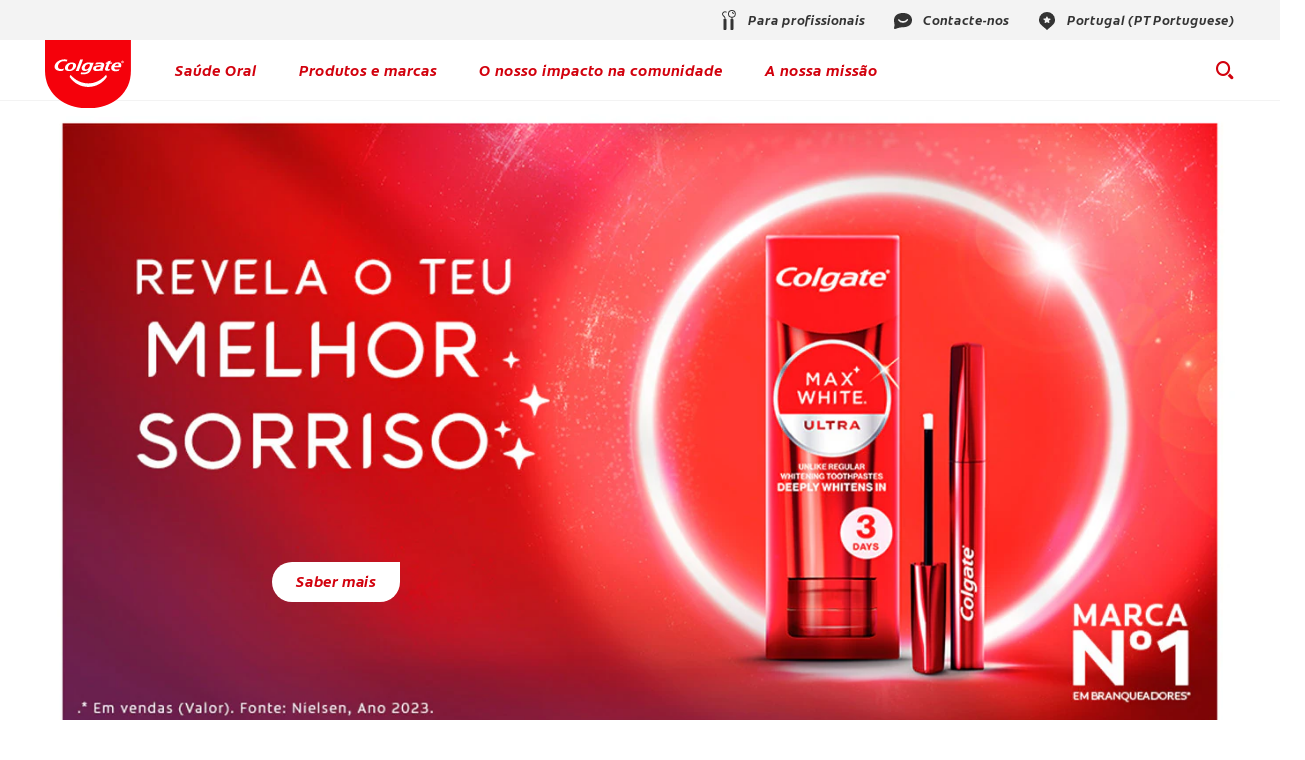

--- FILE ---
content_type: text/html
request_url: https://www.colgate.com/pt-pt
body_size: 16761
content:
<!DOCTYPE HTML>

<!--[if lt IE 7]>      <html lang="pt-PT"  class="no-js lt-ie9 lt-ie8 lt-ie7"> <![endif]-->
<!--[if IE 7]>         <html lang="pt-PT" class="no-js lt-ie9 lt-ie8"> <![endif]-->
<!--[if IE 8]>         <html lang="pt-PT" class="no-js lt-ie9"> <![endif]-->
<!--[if gt IE 8]><!--> <html class="no-js" lang="pt-PT"> <!--<![endif]-->
<head><script type="text/javascript">
// API Environment Handler - Switches API endpoints based on current domain
(function() {
    const ORIGINAL_CRAWLED_DOMAIN = 'www.colgate.com';
    
    function isProductionEnvironment() {
        const hostname = window.location.hostname;
        const protocol = window.location.protocol;
        const fullUrl = window.location.href;
        
        // Special case for China corporate site
        if (fullUrl === 'https://corp.colgate.com.cn' || fullUrl.startsWith('https://corp.colgate.com.cn/')) {
            return true;
        }
        
        // Standard production check: https://www.* domains
        return protocol === 'https:' && hostname.startsWith('www.');
    }
    
    function getStageAemDomain() {
        // Convert original crawled domain to stageaem version
        if (ORIGINAL_CRAWLED_DOMAIN.startsWith('www.')) {
            // Replace www. with stageaem.
            return ORIGINAL_CRAWLED_DOMAIN.replace('www.', 'stageaem.');
        } else if (ORIGINAL_CRAWLED_DOMAIN === 'corp.colgate.com.cn') {
            // Prepend stageaem. to corp.colgate.com.cn
            return 'stageaem.' + ORIGINAL_CRAWLED_DOMAIN;
        } else {
            // For other domains, prepend stageaem.
            return 'stageaem.' + ORIGINAL_CRAWLED_DOMAIN;
        }
    }
    
    function transformServicesUrl(url) {
        if (url && url.startsWith('/services/')) {
            if (isProductionEnvironment()) {
                // Production: leave relative URLs unchanged
                console.log('Production environment detected, keeping relative URL:', url);
                return url;
            } else {
                // Non-production: redirect to stageaem version of original domain
                const stageAemDomain = getStageAemDomain();
                const transformedUrl = 'https://' + stageAemDomain + url;
                console.log('Non-production environment, API URL transformed:', url, '->', transformedUrl);
                return transformedUrl;
            }
        }
        return url;
    }
    
    // Monkey patch XMLHttpRequest
    const originalXHROpen = XMLHttpRequest.prototype.open;
    XMLHttpRequest.prototype.open = function(method, url, async, user, password) {
        const transformedUrl = transformServicesUrl(url);
        return originalXHROpen.call(this, method, transformedUrl, async, user, password);
    };
    
    // Monkey patch fetch API
    const originalFetch = window.fetch;
    window.fetch = function(input, init) {
        let url = input;
        if (typeof input === 'string') {
            url = transformServicesUrl(input);
        } else if (input instanceof Request) {
            const originalUrl = input.url;
            const transformedUrl = transformServicesUrl(originalUrl);
            if (transformedUrl !== originalUrl) {
                url = new Request(transformedUrl, input);
            }
        }
        return originalFetch.call(this, url, init);
    };
    
    // Monkey patch jQuery AJAX if jQuery is available
    if (window.jQuery) {
        const originalJQueryAjax = jQuery.ajax;
        jQuery.ajax = function(options) {
            if (typeof options === 'string') {
                options = transformServicesUrl(options);
            } else if (options && options.url) {
                options.url = transformServicesUrl(options.url);
            }
            return originalJQueryAjax.call(this, options);
        };
        
        // Also patch the $ alias if it points to jQuery
        if (window.$ && window.$ === window.jQuery) {
            window.$.ajax = jQuery.ajax;
        }
    }
    
    function updateFormEndpoints() {
        const forms = document.querySelectorAll('form[action*="public.prod-api-services.colgate.com"]');
        
        if (!isProductionEnvironment()) {
            // Switch to stage environment
            forms.forEach(function(form) {
                const currentAction = form.getAttribute('action');
                if (currentAction && currentAction.includes('public.prod-api-services.colgate.com')) {
                    const newAction = currentAction.replace('public.prod-api-services.colgate.com', 'public.stage-api-services.colgate.com');
                    form.setAttribute('action', newAction);
                    console.log('Switched form API endpoint to stage:', newAction);
                }
            });
        }
    }
    
    // Run when DOM is ready
    if (document.readyState === 'loading') {
        document.addEventListener('DOMContentLoaded', updateFormEndpoints);
    } else {
        updateFormEndpoints();
    }
    
    console.log('API Environment Handler initialized for:', isProductionEnvironment() ? 'PRODUCTION' : 'STAGE');
})();
</script>
<meta content="pt-PT" name="localeLanguage"/>
<meta charset="utf-8"/>
<meta content="cpcolgate2020" name="theme"/>
<meta content="width=device-width, initial-scale=1.0" name="viewport"/>
<script type="application/ld+json">{"@context":"http://schema.org","@type":"BreadcrumbList","itemListElement":[{"@type":"ListItem","position":1,"item":{"@id":"https://www.colgate.com/pt-pt","name":"Página inicial"}}]}</script>
<meta content="Descubra aqui todos os produtos Colgate para cuidar da sua higiene oral e leia inúmeros artigos especializados sobre saúde oral. Para um sorriso saudável!" name="description"/>
<meta class="swiftype" content="100" data-type="integer" name="custom_ranking"/>
<meta content="Produtos para a Saúde e Higiene oral | Colgate" name="twitter:title"/>
<meta class="swiftype" content="2025-07-28" data-type="date" name="published_date"/>
<meta class="swiftype" content="Produtos para a Saúde e Higiene oral | Colgate" data-type="string" name="title"/>
<meta content="Descubra aqui todos os produtos Colgate para cuidar da sua higiene oral e leia inúmeros artigos especializados sobre saúde oral. Para um sorriso saudável!" name="twitter:description"/>
<meta content="Produtos para a Saúde e Higiene oral | Colgate" property="og:title"/>
<meta content="Descubra aqui todos os produtos Colgate para cuidar da sua higiene oral e leia inúmeros artigos especializados sobre saúde oral. Para um sorriso saudável!" property="og:description"/>
<meta class="swiftype" content="Descubra aqui todos os produtos Colgate para cuidar da sua higiene oral e leia inúmeros artigos especializados sobre saúde oral. Para um sorriso saudável!" data-type="string" name="shortDescription"/>
<link href="https://www.colgate.com.tw" hreflang="ZH-TW" rel="alternate"/>
<link href="https://www.colgate.co.il" hreflang="HE-IL" rel="alternate"/>
<link href="https://www.colgate.com.au" hreflang="EN-AU" rel="alternate"/>
<link href="https://www.colgate.ng" hreflang="EN-NG" rel="alternate"/>
<link href="https://www.colgate.by" hreflang="RU-BY" rel="alternate"/>
<link href="https://www.colgate.es" hreflang="ES-ES" rel="alternate"/>
<link href="https://www.colgate.com/en-ng" hreflang="EN-NG" rel="alternate"/>
<link href="https://www.colgate.com.ua" hreflang="UK-UA" rel="alternate"/>
<link href="https://www.coglate.az" hreflang="AZ-AZ" rel="alternate"/>
<link href="https://www.colgate.com.br" hreflang="PT-BR" rel="alternate"/>
<link href="https://www.colgate.no" hreflang="NN-NO" rel="alternate"/>
<link href="https://www.colgate.com/pt-pt" hreflang="PT-PT" rel="alternate"/>
<link href="https://www.colgate.pl" hreflang="PL-PL" rel="alternate"/>
<link href="https://www.colgate.se" hreflang="SV-SE" rel="alternate"/>
<link href="https://www.colgate.com.hk" hreflang="ZH-HK" rel="alternate"/>
<link href="https://www.colgate.com.gr" hreflang="EL-GR" rel="alternate"/>
<link href="https://www.colgate.nl" hreflang="NL-NL" rel="alternate"/>
<link href="https://www.colgate.com.cn" hreflang="ZH-CN" rel="alternate"/>
<link href="https://www.colgate.it" hreflang="IT-IT" rel="alternate"/>
<link href="https://www.colgate.at" hreflang="DE-AT" rel="alternate"/>
<link href="https://www.colgate.com.vn" hreflang="VI-VN" rel="alternate"/>
<link href="https://www.colgate.dk" hreflang="DA-DK" rel="alternate"/>
<title>Produtos para a Saúde e Higiene oral | Colgate</title>
<script>
	window.dataLayer = [
  {
    "sitewideConfigs": {
      "region": "Europe",
      "countryCode": "PT",
      "language": "PT",
      "careCategory": "Oral Care",
      "subCategory": "Oral Care",
      "environment": "Production",
      "domain": "www.colgate.com",
      "urlPath": "/pt-pt",
      "contentPath": "/content/cp-sites/oral-care/oral-care-center/pt_pt/home"
    }
  },
  {
    "pageInformation": {
      "phase": "",
      "stage": "",
      "species": "",
      "author": "",
      "topic": "",
      "title": "Home",
      "publicationDate": "",
      "tags": ""
    }
  }
]
</script>
<link href="https://www.colgate.com/pt-pt" rel="canonical"/>
<link href="/etc/designs/zg/cpcolgate2020/desktop/css.asset.css/core/design.default.bootstrap.v0-0-1.css" rel="stylesheet"/>
<!--[if lte IE 6]>
		<![endif]-->
<!--[if IE 7]>
		<![endif]-->
<!--[if IE 8]>
		<link rel="stylesheet" href="/etc/designs/zg/cpcolgate2020/desktop/css.fileAsset.css/zg/basic/desktop/css/utils/ie8.v0-0-1.css" />
<![endif]-->
<link href="/etc/designs/zg/cpcolgate2020/desktop/assets/img/favicon.ico" rel="icon" type="image/x-icon"/>
<script src="/etc/designs/zg/cpcolgate2020/desktop/js.fileAsset.js/zg/cpcolgate2020/desktop/js/head/head.v0-0-1.js" type="text/javascript"></script>
<style>
		.info-yellow-text {
    color: #102f6f;
}</style>
<meta class="swiftype" content="home" data-type="string" name="page-type"/><link as="font" crossorigin="" href="/etc/designs/zg/cpcolgate2020/desktop/assets/fonts/ColgateReady/ColgateReadyCyWebRegular/colgatereadycy_web-regular.woff" rel="preload" type="font/woff"/>
<link as="font" crossorigin="" href="/etc/designs/zg/cpcolgate2020/desktop/assets/fonts/ColgateRelaunchIcons/ColgateRelaunchIcons.woff" rel="preload" type="font/woff"/>
<link as="font" crossorigin="" href="/etc/designs/zg/cpcolgate2020/desktop/assets/fonts/ColgateReady/ColgateReadyCyWebBold/colgatereadycy_web-bold.woff" rel="preload" type="font/woff"/>
<link as="font" crossorigin="" href="/etc/designs/zg/cpcolgate2020/desktop/assets/fonts/ColgateReady/ColgateReadyWebBoldItalic/colgate_ready_web-bold_italic.woff" rel="preload" type="font/woff"/>
<link as="font" crossorigin="" href="/etc/designs/zg/cpcolgate2020/desktop/assets/fonts/materialicons/MaterialIcons-Regular.woff2" rel="preload" type="font/woff2"/>
<link as="font" crossorigin="" href="/etc/designs/zg/cpcolgate2020/desktop/assets/fonts/openSans/open-sans-v18-latin_cyrillic-regular.woff2" rel="preload" type="font/woff2"/>
<!-- Google Tag Manager -->
<script>(function(w,d,s,l,i){w[l]=w[l]||[];w[l].push({'gtm.start':
new Date().getTime(),event:'gtm.js'});var f=d.getElementsByTagName(s)[0],
j=d.createElement(s),dl=l!='dataLayer'?'&l='+l:'';j.async=true;j.src=
'https://www.googletagmanager.com/gtm.js?id='+i+dl;f.parentNode.insertBefore(j,f);
})(window,document,'script','dataLayer','GTM-MH3D956');</script>
<!-- End Google Tag Manager -->
<!-- Saudoral Chatbot integration --->
<link href="https://saudeoral.colgate.pt/CPChat/css/chat.css" rel="stylesheet">
<!-- End Saudeoral Chatbot integration -->
<script>(window.BOOMR_mq=window.BOOMR_mq||[]).push(["addVar",{"rua.upush":"false","rua.cpush":"false","rua.upre":"false","rua.cpre":"false","rua.uprl":"false","rua.cprl":"false","rua.cprf":"false","rua.trans":"","rua.cook":"false","rua.ims":"false","rua.ufprl":"false","rua.cfprl":"false","rua.isuxp":"false","rua.texp":"norulematch","rua.ceh":"false","rua.ueh":"false","rua.ieh.st":"0"}]);</script>
<script>!function(e){var n="https://s.go-mpulse.net/boomerang/";if("False"=="True")e.BOOMR_config=e.BOOMR_config||{},e.BOOMR_config.PageParams=e.BOOMR_config.PageParams||{},e.BOOMR_config.PageParams.pci=!0,n="https://s2.go-mpulse.net/boomerang/";if(window.BOOMR_API_key="C6K9Z-GK3DW-JVVWU-28XJ9-V3TR5",function(){function e(){if(!o){var e=document.createElement("script");e.id="boomr-scr-as",e.src=window.BOOMR.url,e.async=!0,i.parentNode.appendChild(e),o=!0}}function t(e){o=!0;var n,t,a,r,d=document,O=window;if(window.BOOMR.snippetMethod=e?"if":"i",t=function(e,n){var t=d.createElement("script");t.id=n||"boomr-if-as",t.src=window.BOOMR.url,BOOMR_lstart=(new Date).getTime(),e=e||d.body,e.appendChild(t)},!window.addEventListener&&window.attachEvent&&navigator.userAgent.match(/MSIE [67]\./))return window.BOOMR.snippetMethod="s",void t(i.parentNode,"boomr-async");a=document.createElement("IFRAME"),a.src="about:blank",a.title="",a.role="presentation",a.loading="eager",r=(a.frameElement||a).style,r.width=0,r.height=0,r.border=0,r.display="none",i.parentNode.appendChild(a);try{O=a.contentWindow,d=O.document.open()}catch(_){n=document.domain,a.src="javascript:var d=document.open();d.domain='"+n+"';void(0);",O=a.contentWindow,d=O.document.open()}if(n)d._boomrl=function(){this.domain=n,t()},d.write("<bo"+"dy onload='document._boomrl();'>");else if(O._boomrl=function(){t()},O.addEventListener)O.addEventListener("load",O._boomrl,!1);else if(O.attachEvent)O.attachEvent("onload",O._boomrl);d.close()}function a(e){window.BOOMR_onload=e&&e.timeStamp||(new Date).getTime()}if(!window.BOOMR||!window.BOOMR.version&&!window.BOOMR.snippetExecuted){window.BOOMR=window.BOOMR||{},window.BOOMR.snippetStart=(new Date).getTime(),window.BOOMR.snippetExecuted=!0,window.BOOMR.snippetVersion=12,window.BOOMR.url=n+"C6K9Z-GK3DW-JVVWU-28XJ9-V3TR5";var i=document.currentScript||document.getElementsByTagName("script")[0],o=!1,r=document.createElement("link");if(r.relList&&"function"==typeof r.relList.supports&&r.relList.supports("preload")&&"as"in r)window.BOOMR.snippetMethod="p",r.href=window.BOOMR.url,r.rel="preload",r.as="script",r.addEventListener("load",e),r.addEventListener("error",function(){t(!0)}),setTimeout(function(){if(!o)t(!0)},3e3),BOOMR_lstart=(new Date).getTime(),i.parentNode.appendChild(r);else t(!1);if(window.addEventListener)window.addEventListener("load",a,!1);else if(window.attachEvent)window.attachEvent("onload",a)}}(),"".length>0)if(e&&"performance"in e&&e.performance&&"function"==typeof e.performance.setResourceTimingBufferSize)e.performance.setResourceTimingBufferSize();!function(){if(BOOMR=e.BOOMR||{},BOOMR.plugins=BOOMR.plugins||{},!BOOMR.plugins.AK){var n=""=="true"?1:0,t="",a="yw4gguaccqg2w2hogtiq-f-adb92775a-clientnsv4-s.akamaihd.net",i="false"=="true"?2:1,o={"ak.v":"39","ak.cp":"932177","ak.ai":parseInt("586332",10),"ak.ol":"0","ak.cr":12,"ak.ipv":4,"ak.proto":"http/1.1","ak.rid":"3cddecca","ak.r":48975,"ak.a2":n,"ak.m":"dsca","ak.n":"essl","ak.bpcip":"197.184.99.0","ak.cport":33705,"ak.gh":"2.21.242.203","ak.quicv":"","ak.tlsv":"tls1.3","ak.0rtt":"","ak.0rtt.ed":"","ak.csrc":"-","ak.acc":"bbr","ak.t":"1760441553","ak.ak":"hOBiQwZUYzCg5VSAfCLimQ==WJJGHF07XQX9RTcFPX66SW/gwL8k/xKD4zgC6QJLKgPHCnY3lSHvkTU2fYQTqUtISajZPVLFAc7WiTszzZvOTztwqFsmJymemsxiLfIFNfUGbU5KpeXT/Ek4TVSxuK4+lKpQPS6jVYWPd+VbxmW6Cjp3FNXRVqNUmY15uvPnNHoKMoq9DYh62D0KWxNh6N2Ijv47pDIrQR1yBWYuzmaqOBH5q9NONUb8i1GRh+ZudR5hqWm84nnDlP68jO2DQqWES/XYAMGhQ/97EE6ih0J7Jrt/HmqxUDvnqu520+K+0YseDXIKepCBOaRjGBvNtRiPRcQaTEWmE5j8E6RKZKXvi4smN2kGIvd1yw4j6Qw97Bvkc1yRNXWpCKVbX3RYXAwHWcqM8HLoW4VItVVJa4TEBh8Id+10/aVOCMllWV5U7WQ=","ak.pv":"117","ak.dpoabenc":"","ak.tf":i};if(""!==t)o["ak.ruds"]=t;var r={i:!1,av:function(n){var t="http.initiator";if(n&&(!n[t]||"spa_hard"===n[t]))o["ak.feo"]=void 0!==e.aFeoApplied?1:0,BOOMR.addVar(o)},rv:function(){var e=["ak.bpcip","ak.cport","ak.cr","ak.csrc","ak.gh","ak.ipv","ak.m","ak.n","ak.ol","ak.proto","ak.quicv","ak.tlsv","ak.0rtt","ak.0rtt.ed","ak.r","ak.acc","ak.t","ak.tf"];BOOMR.removeVar(e)}};BOOMR.plugins.AK={akVars:o,akDNSPreFetchDomain:a,init:function(){if(!r.i){var e=BOOMR.subscribe;e("before_beacon",r.av,null,null),e("onbeacon",r.rv,null,null),r.i=!0}return this},is_complete:function(){return!0}}}}()}(window);</script></link>
<script>(window.BOOMR_mq=window.BOOMR_mq||[]).push(["addVar",{"rua.upush":"false","rua.cpush":"false","rua.upre":"false","rua.cpre":"false","rua.uprl":"false","rua.cprl":"false","rua.cprf":"false","rua.trans":"","rua.cook":"false","rua.ims":"false","rua.ufprl":"false","rua.cfprl":"false","rua.isuxp":"false","rua.texp":"norulematch","rua.ceh":"false","rua.ueh":"false","rua.ieh.st":"0"}]);</script>
                              <script>!function(e){var n="https://s.go-mpulse.net/boomerang/";if("False"=="True")e.BOOMR_config=e.BOOMR_config||{},e.BOOMR_config.PageParams=e.BOOMR_config.PageParams||{},e.BOOMR_config.PageParams.pci=!0,n="https://s2.go-mpulse.net/boomerang/";if(window.BOOMR_API_key="C6K9Z-GK3DW-JVVWU-28XJ9-V3TR5",function(){function e(){if(!o){var e=document.createElement("script");e.id="boomr-scr-as",e.src=window.BOOMR.url,e.async=!0,i.parentNode.appendChild(e),o=!0}}function t(e){o=!0;var n,t,a,r,d=document,O=window;if(window.BOOMR.snippetMethod=e?"if":"i",t=function(e,n){var t=d.createElement("script");t.id=n||"boomr-if-as",t.src=window.BOOMR.url,BOOMR_lstart=(new Date).getTime(),e=e||d.body,e.appendChild(t)},!window.addEventListener&&window.attachEvent&&navigator.userAgent.match(/MSIE [67]\./))return window.BOOMR.snippetMethod="s",void t(i.parentNode,"boomr-async");a=document.createElement("IFRAME"),a.src="about:blank",a.title="",a.role="presentation",a.loading="eager",r=(a.frameElement||a).style,r.width=0,r.height=0,r.border=0,r.display="none",i.parentNode.appendChild(a);try{O=a.contentWindow,d=O.document.open()}catch(_){n=document.domain,a.src="javascript:var d=document.open();d.domain='"+n+"';void(0);",O=a.contentWindow,d=O.document.open()}if(n)d._boomrl=function(){this.domain=n,t()},d.write("<bo"+"dy onload='document._boomrl();'>");else if(O._boomrl=function(){t()},O.addEventListener)O.addEventListener("load",O._boomrl,!1);else if(O.attachEvent)O.attachEvent("onload",O._boomrl);d.close()}function a(e){window.BOOMR_onload=e&&e.timeStamp||(new Date).getTime()}if(!window.BOOMR||!window.BOOMR.version&&!window.BOOMR.snippetExecuted){window.BOOMR=window.BOOMR||{},window.BOOMR.snippetStart=(new Date).getTime(),window.BOOMR.snippetExecuted=!0,window.BOOMR.snippetVersion=12,window.BOOMR.url=n+"C6K9Z-GK3DW-JVVWU-28XJ9-V3TR5";var i=document.currentScript||document.getElementsByTagName("script")[0],o=!1,r=document.createElement("link");if(r.relList&&"function"==typeof r.relList.supports&&r.relList.supports("preload")&&"as"in r)window.BOOMR.snippetMethod="p",r.href=window.BOOMR.url,r.rel="preload",r.as="script",r.addEventListener("load",e),r.addEventListener("error",function(){t(!0)}),setTimeout(function(){if(!o)t(!0)},3e3),BOOMR_lstart=(new Date).getTime(),i.parentNode.appendChild(r);else t(!1);if(window.addEventListener)window.addEventListener("load",a,!1);else if(window.attachEvent)window.attachEvent("onload",a)}}(),"".length>0)if(e&&"performance"in e&&e.performance&&"function"==typeof e.performance.setResourceTimingBufferSize)e.performance.setResourceTimingBufferSize();!function(){if(BOOMR=e.BOOMR||{},BOOMR.plugins=BOOMR.plugins||{},!BOOMR.plugins.AK){var n=""=="true"?1:0,t="",a="cj3j26dio664e2lrzhcq-f-253d5b579-clientnsv4-s.akamaihd.net",i="false"=="true"?2:1,o={"ak.v":"39","ak.cp":"932177","ak.ai":parseInt("586332",10),"ak.ol":"0","ak.cr":9,"ak.ipv":4,"ak.proto":"h2","ak.rid":"6608029","ak.r":35417,"ak.a2":n,"ak.m":"dsca","ak.n":"essl","ak.bpcip":"18.118.157.0","ak.cport":55316,"ak.gh":"104.119.189.190","ak.quicv":"","ak.tlsv":"tls1.3","ak.0rtt":"","ak.0rtt.ed":"","ak.csrc":"-","ak.acc":"","ak.t":"1769064901","ak.ak":"hOBiQwZUYzCg5VSAfCLimQ==aJIvZJ/lcAd4I8IF3BSY4u6db6BYmNMEuSh4FsQb11UmzqR7jnWklmIICbHN8WLcBL2OShtIvam6Bkf62uDg9+3bdrXJ0YL7shcnWIZPsvV3HMofI7lpe2/xYSOob0QUyFAOgfwKANyfKOuBsTyyPakktSgyi09LJZucsjvru+h3aqyvIymqeTh1ZVwJ8UFYdnD5wkADNh1sB/rcCkAfCszgwQ75iEEe7RdMlDamC/inm1uI3jTkV0gUx+gqwj33L/vN2kBdEYFqh2qajI42+y2Icc1m9o3j1pgzwNWYKB9Y/6P5G7i+9dNcUoG6opH/MVEFJ2ndKIdrlIlBfYm4HFjVEMo+5XNieNDPOcd7+snKT3VYSq8/3m/Qbezl7FJVffchl24/qlFHPauM3zz5loDQTFc7hb/0Aawk3q88CI4=","ak.pv":"141","ak.dpoabenc":"","ak.tf":i};if(""!==t)o["ak.ruds"]=t;var r={i:!1,av:function(n){var t="http.initiator";if(n&&(!n[t]||"spa_hard"===n[t]))o["ak.feo"]=void 0!==e.aFeoApplied?1:0,BOOMR.addVar(o)},rv:function(){var e=["ak.bpcip","ak.cport","ak.cr","ak.csrc","ak.gh","ak.ipv","ak.m","ak.n","ak.ol","ak.proto","ak.quicv","ak.tlsv","ak.0rtt","ak.0rtt.ed","ak.r","ak.acc","ak.t","ak.tf"];BOOMR.removeVar(e)}};BOOMR.plugins.AK={akVars:o,akDNSPreFetchDomain:a,init:function(){if(!r.i){var e=BOOMR.subscribe;e("before_beacon",r.av,null,null),e("onbeacon",r.rv,null,null),r.i=!0}return this},is_complete:function(){return!0}}}}()}(window);</script></head>
<body class="page-home layout-full-width-2020 template-home grid-bootstrap" data-path-id="194357df890581a6662e3dc43f0903d9" data-theme-path="/etc/designs/zg/cpcolgate2020/desktop">
<script src="/etc.clientlibs/clientlibs/granite/jquery.min.js"></script>
<script src="/etc.clientlibs/clientlibs/granite/utils.min.js"></script>
<script src="/etc.clientlibs/clientlibs/granite/jquery/granite.min.js"></script>
<script src="/etc.clientlibs/foundation/clientlibs/jquery.min.js"></script>
<script src="/etc.clientlibs/foundation/clientlibs/shared.min.js"></script>
<script src="/etc.clientlibs/cq/personalization/clientlib/underscore.min.js"></script>
<script src="/etc.clientlibs/cq/personalization/clientlib/personalization/kernel.min.js"></script>
<script type="text/javascript">
	$CQ(function() {
		CQ_Analytics.SegmentMgr.loadSegments("/etc/segmentation/contexthub");
	});
</script>
<!-- Google Tag Manager (noscript) -->
<noscript><iframe height="0" src="https://www.googletagmanager.com/ns.html?id=GTM-MH3D956" style="display:none;visibility:hidden" width="0"></iframe></noscript>
<!-- End Google Tag Manager (noscript) -->
<!--TrustArc Banner DIV -->
<style>
#consent_blackbar {
position:fixed;
bottom:0px;
margin:auto;
padding-left:10%;
padding-right:10%;
z-index:9999999;}
</style>
<div id="consent_blackbar"></div>
<!--End TrustArc Banner DIV --><div class="container-fluid"><div class="row"><div class="col-xs-12" id="header"><div class="row"><div class="layout-outer"><div class="layout-inner"><div class="col-xs-12 col-md-12 default-style"><div class="snippetReference component section header-2022 col-xs-12 reference-header header fixed-component" data-id="swiftype" data-swiftype-index="false">
<div class="inner">
<div class="component-content">
<a aria-hidden="true" id="87467818" style="visibility:hidden"></a>
<div class="richText component section skip-navigation-button first odd grid_3">
<div class="component-content">
<div class="richText-content">
<p style="margin: 0;"><a href="#content"><span class="focus-border">Skip Navigation</span></a></p>
</div>
</div>
</div>
<div class="box component section utility-bar even">
<div class="component-content" id="639718991">
<div class="paragraphSystem content">
<a aria-hidden="true" id="01101206087" style="visibility:hidden"></a>
<div class="richText component section wh-explore-dropdown first odd">
<div class="component-content">
<div class="richText-content">
<div class="dropdown">
<button id="wh-explore-dropdown-button">Explore Colgate.com</button>
<ul id="wh-explore-list">
<li><a href="/pt-pt/oral-health">Saúde Oral</a></li>
<li><a href="/pt-pt/products">Produtos e marcas</a></li>
<li><a href="/pt-pt/oral-health-education">O nosso impacto na comunidade</a></li>
<li><a href="/pt-pt/power-of-optimism">A nossa missão</a></li>
</ul>
</div>
</div>
</div>
</div>
<div class="box component section utility-links even last">
<div class="component-content" id="35468661">
<div class="paragraphSystem content">
<a aria-hidden="true" id="238175967" style="visibility:hidden"></a>
<div class="image component section default-style first odd">
<div class="component-content left">
<div class="analytics-image-tracking"></div>
<a href="https://www.colgateprofissional.pt/" rel="noopener noreferrer" target="_blank" title="Para profissionais"><img alt="Para profissionais" src="/content/dam/cp-sites/oral-care/oral-care-center-relaunch/global/header/utility-links/professional.svg" title="Para profissionais"/> </a>
</div>
</div>
<div class="image component section default-style even">
<div class="component-content left">
<div class="analytics-image-tracking"></div>
<a href="/pt-pt/contact-us" title="Contacte-nos"><img alt="Contacte-nos" src="/content/dam/cp-sites/oral-care/oral-care-center-relaunch/global/header/utility-links/contact.svg"/> </a>
</div>
</div>
<div class="image component section default-style odd last">
<div class="component-content left">
<div class="analytics-image-tracking"></div>
<a href="/pt-pt/locations" title="Portugal (PT Portuguese)"><img alt="Regiões" src="/content/dam/cp-sites/oral-care/oral-care-center-relaunch/global/header/utility-links/location-pin.svg" title="Regiões"/> </a>
</div>
</div>
</div>
</div>
</div>
</div>
</div>
</div>
<div class="box component section main-header odd">
<div class="component-content" id="01376659638">
<div class="paragraphSystem content">
<a aria-hidden="true" id="214320052" style="visibility:hidden"></a>
<div class="image component section logo first odd grid_4">
<div class="component-content left">
<div class="analytics-image-tracking"></div>
<a href="/pt-pt" title="Página inicial"><img alt="Página inicial" src="/content/dam/cp-sites/oral-care/oral-care-center-relaunch/global/logos/colgate-smile-badge.svg"/> </a>
</div>
</div>
<div class="richText component section menu-2022 even">
<div class="component-content">
<div class="richText-content">
<ul class="menu">
<li><button aria-controls="oral-health-submenu" id="oral-health-button">Saúde Oral</button></li>
<li><button aria-controls="products-submenu" id="products-button">Produtos e marcas</button></li>
<li><button aria-controls="social-impact-submenu" id="social-impact-button">O nosso impacto na comunidade</button></li>
<li><button aria-controls="mission-submenu" id="mission-button">A nossa missão</button></li>
</ul>
</div>
</div>
</div>
<div class="richText component section wh-menu odd">
<div class="component-content">
<div class="richText-content">
<p><button class="mobile-menu-button" id="wh-menu-button">Whitening Products</button></p>
<div class="menu-items" id="wh-menu">
<p class="landing"><a href="/pt-pt">Whitening Solutions</a></p>
<div class="products">
<button id="wh-products-button">Whitening Products</button>
<ul id="wh-products-list">
<li><a href="/pt-pt/products">All Optic White® products</a></li>
</ul>
</div>
</div>
</div>
</div>
</div>
<div class="parametrizedhtml component section default-style even last reference-header-buttons">
<div class="component-content">
<div another-search="To see more results, try another search term." articles-title="Oral Care" class="search-box-container" custom-col-size="three-columns" data-action="/search?cacheclear" more-articles-label="{0} more articles" more-products-label="{0} more products" no-results="We could not find anything for" products-title="Products">
<form role="search">
<div class="search-wrapper">
<span class="icon-search"></span>
<label class="searchBox-label" for="site-search">Search Box</label>
<input aria-label="Search Box" autocomplete="off" class="search-box" id="site-search" maxlength="2048" placeholder="Pesquisar..." type="text"/>
<div class="action-box">
<button class="clear-btn" type="reset">Apagar</button>
<button aria-label="Search" class="submit-btn" type="submit"></button>
</div>
</div>
<button aria-label="Search Box Button" class="search-btn"></button>
</form>
<div class="bg"></div>
</div>
<button aria-expanded="false" aria-label="Menu" class="menu"></button>
</div>
</div>
</div>
</div>
</div>
<div class="richText component section submenu-2022 even">
<div class="component-content">
<div class="richText-content">
<ul class="submenu" id="oral-health-submenu">
<li>
<ul class="column">
<li><p class="heading">Hábitos saudáveis</p> </li>
<li><a href="/pt-pt/oral-health/brushing-and-flossing">Escovar e usar o fio dentário</a></li>
<li><a href="/pt-pt/oral-health/dental-visits">Consultas dentárias</a></li>
<li><a href="/pt-pt/oral-health/fluoride">Flúor</a></li>
<li><a href="/pt-pt/oral-health/mouth-and-teeth-anatomy">Anatomia da boca e dos dentes</a></li>
<li><a href="/pt-pt/oral-health/nutrition-and-oral-health">Nutrição e saúde oral</a></li>
<li><a href="/pt-pt/oral-health/selecting-dental-products">Selecionar produtos dentários</a></li>
<li><a href="/pt-pt/oral-health/teeth-whitening">Branqueamento dentário</a></li>
<li><a href="/pt-pt/oral-health/threats-to-dental-health">Ameaças à saúde oral</a></li>
</ul> </li>
<li>
<ul class="column">
<li><p class="heading">Problemas comuns</p> </li>
<li><a href="/pt-pt/oral-health/bad-breath">Mau hálito</a></li>
<li><a href="/pt-pt/oral-health/bruxism">Bruxismo</a></li>
<li><a href="/pt-pt/oral-health/cavities">Cáries</a></li>
<li><a href="/pt-pt/oral-health/dry-mouth">Boca seca</a></li>
<li><a href="/pt-pt/oral-health/gum-disease">Gengivite</a></li>
<li><a href="/pt-pt/oral-health/mouth-sores-and-infections">Lesões orais e infeções</a></li>
<li><a href="/pt-pt/oral-health/plaque-and-tartar">Placa bacteriana e tártaro</a></li>
<li><a href="/pt-pt/oral-health/temporomandibular-disorder">Disfunção da articulação temporo-mandibular</a></li>
<li><a href="/pt-pt/oral-health/tooth-sensitivity">Sensibilidade dentária</a></li>
<li><a href="/pt-pt/oral-health/wisdom-teeth">Dentes do siso</a></li>
</ul> </li>
<li>
<ul class="column">
<li><p class="heading">Condições bucais</p> </li>
<li><a href="/pt-pt/oral-health/bonding">Adesão</a></li>
<li><a href="/pt-pt/oral-health/bridges-and-crowns">Pontes e coroas</a></li>
<li><a href="/pt-pt/oral-health/dental-emergencies-and-sports-safety">Emergências dentárias e segurança no desporto</a></li>
<li><a href="/pt-pt/oral-health/dentures">Próteses dentárias</a></li>
<li><a href="/pt-pt/oral-health/fillings">Obturações</a></li>
<li><a href="/pt-pt/oral-health/implants">Implantes</a></li>
<li><a href="/pt-pt/oral-health/tooth-removal">Extração de dentes</a></li>
</ul> </li>
<li>
<ul class="column">
<li><p class="heading">Considerações de saúde</p> </li>
<li><a href="/pt-pt/oral-health/diabetes-and-other-endocrine-disorders">Diabetes e outros distúrbios endócrinos</a></li>
</ul> </li>
<li>
<ul class="column">
<li><p class="heading">Etapas da vida</p> </li>
<li><a href="/pt-pt/oral-health/infant-oral-care">Bebés e crianças</a></li>
<li><a href="/pt-pt/oral-health/kids-oral-care">Higiene oral das crianças</a></li>
<li><a href="/pt-pt/oral-health/teen-oral-care">Higiene oral dos adolescentes</a></li>
<li><a href="/pt-pt/oral-health/adult-oral-care">Higiene oral dos adultos</a></li>
<li><a href="/pt-pt/oral-health/oral-care-age-55-up">Higiene oral 55+</a></li>
<li><a href="/pt-pt/oral-health/oral-care-during-pregnancy">Higiene oral durante a gravidez</a></li>
</ul> </li>
<li>
<ul class="column">
<li><a href="/pt-pt/oral-health">Ver todos os nossos conteúdos</a></li>
</ul> </li>
</ul>
<ul class="submenu" id="products-submenu">
<li>
<ul class="column">
<li><p class="heading">Tipos</p> </li>
<li><a href="/pt-pt/products/toothpaste">Dentífricos</a></li>
<li><a href="/pt-pt/products/toothbrush">Escovas de dentes</a></li>
<li><a href="/pt-pt/products/mouthwash">Elixires</a></li>
<li><a href="/pt-pt/products/prescription-only-products">Produtos profissionais</a></li>
<li><a href="/pt-pt/products/kids">Para crianças</a></li>
</ul> </li>
<li>
<ul class="column">
<li><p class="heading">Benefícios</p> </li>
<li><a href="/pt-pt/products/cavity-prevention-toothpaste">Prevenção de cáries</a></li>
<li><a href="/pt-pt/products/enamel-protection">Proteção do esmalte</a></li>
<li><a href="/pt-pt/products/fresh-breath">Hálito fresco</a></li>
<li><a href="/pt-pt/products/plaque-prevention-products">Prevenção de placa bacteriana</a></li>
<li><a href="/pt-pt/products/sensitivity-relief">Alívio da sensibilidade</a></li>
<li><a href="/pt-pt/products/tartar-control">Controlo do tártaro</a></li>
<li><a href="/pt-pt/products/tooth-whitening">Branqueamento dentário</a></li>
</ul> </li>
<li>
<ul class="column">
<li><p class="heading">Marcas</p> </li>
<li><a href="/pt-pt/colgate-total">Colgate<sup>®</sup> Total</a></li>
<li><a href="/pt-pt/products/toothpaste/colgate-max-white-ultimate">Colgate<sup>®</sup> Max White Ultimate<sup>®</sup></a></li>
<li><a href="https://www.periogard.pt/" rel="noopener noreferrer" target="_blank">Colgate<sup>®</sup> PerioGard</a></li>
<li><a href="/pt-pt/products/toothpaste/colgate-max-white-ultra-active-foam">Colgate<sup>®</sup> Max White Ultra</a></li>
</ul> </li>
<li>
<ul class="column">
<li><a href="/pt-pt/products">Ver todos os nossos produtos</a></li>
</ul> </li>
</ul>
<ul class="submenu" id="social-impact-submenu">
<li>
<ul class="column">
<li><a class="heading" href="/pt-pt/oral-health-education"><strong>Educação de saúde oral</strong></a></li>
</ul> </li>
</ul>
<ul class="submenu" id="mission-submenu">
<li>
<ul class="column">
<li><a href="/pt-pt/power-of-optimism/sustainable-dental-care-products"><strong>Sustentabilidade</strong></a></li>
</ul> </li>
<li>
<ul class="column">
<li><a href="/pt-pt/power-of-optimism/accessible-oral-care"><strong>Higiene Oral Acessível</strong></a></li>
</ul> </li>
<li>
<ul class="column">
<li><a href="/pt-pt/power-of-optimism/dental-experts"><strong>Especialistas</strong></a></li>
</ul> </li>
</ul>
<p><button aria-label="Close Menu" class="close"> </button></p>
</div>
</div>
</div>
<div class="richText component section quick-links odd">
<div class="component-content">
<div class="richText-content">
<ul>
<li><a data-path="/pt_pt/oral-health/" href="/pt-pt/oral-health">Saúde Oral</a></li>
<li><a data-path="/pt_pt/products/" href="/pt-pt/products">Produtos e marcas</a></li>
<li><a data-path="/pt_pt/oral-health-education/" href="/pt-pt/oral-health-education">O nosso impacto na comunidade</a></li>
<li><a data-path="/pt_pt/power-of-optimism/" href="/pt-pt/power-of-optimism">A nossa missão</a></li>
</ul>
</div>
</div>
</div>
<div class="box component section breadcrumbs-occ-optimization even last">
<div class="component-content" id="702594278">
<div class="paragraphSystem content">
<a aria-hidden="true" id="1270074704" style="visibility:hidden"></a>
<div class="breadcrumbs component section default-style first odd last">
<nav aria-label="Breadcrumb" class="component-content">
<div class="analytics-breadcrumbs-tracking"></div>
<ol class="breadcrumbs-list breadcrumbs-without-separator">
</ol>
</nav>
</div>
</div>
</div>
</div>
</div>
</div>
</div></div></div></div></div></div><div class="col-xs-12" id="content"><div class="row"><div class="layout-outer"><div class="layout-inner"><div class="col-xs-12 col-lg-12 default-style"><div class="main-content paragraphSystem"><a aria-hidden="true" id="01948963940" style="visibility:hidden"></a>
<div class="box component section hero-image-text first odd col-xs-12">
<div class="component-content" id="0730920">
<div class="paragraphSystem content">
<a aria-hidden="true" id="0295112126" style="visibility:hidden"></a>
<div class="box component section default-style col-xs-12 box_copy_1840221701">
<div class="component-content" id="031229229">
<div class="paragraphSystem content"></div>
</div>
</div>
<div class="box component section hidden-mobile hidden-tablet col-xs-12 box_copy_1749803812_">
<div class="component-content" id="01291494355">
<div class="paragraphSystem content">
<a aria-hidden="true" id="0788574057" style="visibility:hidden"></a>
<div class="image component section image--bsbf-banner placeholder-container placeholder-ratio__hero first odd last col-xs-12 col-md-12 col-lg-12 col-lg-offset-0">
<div class="component-content middle">
<div class="analytics-image-tracking"></div>
<figure>
<a href="/pt-pt/products/toothpaste/colgate-max-white-ultra-active-foam" rel="noopener noreferrer" target="_blank"><picture>
<!--[if IE 9]><video style="display: none;"><![endif]-->
<source media="(max-width: 320px)" srcset="/content/dam/cp-sites/oral-care/oral-care-center/pt_pt/general/heros/colgate-new-banner-home-2-pt-pt.jpg.rendition.767.767.jpg"/>
<source media="(max-width: 767px)" srcset="/content/dam/cp-sites/oral-care/oral-care-center/pt_pt/general/heros/colgate-new-banner-home-2-pt-pt.jpg.rendition.767.767.jpg"/>
<source media="(min-width: 768px) and (max-width: 991px)" srcset="/content/dam/cp-sites/oral-care/oral-care-center/pt_pt/general/heros/colgate-new-banner-home-2-pt-pt.jpg.rendition.1280.1280.jpg"/>
<source media="(min-width: 992px) and (max-width: 1199px)" srcset="/content/dam/cp-sites/oral-care/oral-care-center/pt_pt/general/heros/colgate-new-banner-home-2-pt-pt.jpg.rendition.1280.1280.jpg"/>
<source media="(min-width: 1200px) and (max-width: 1920px)" srcset="/content/dam/cp-sites/oral-care/oral-care-center/pt_pt/general/heros/colgate-new-banner-home-2-pt-pt.jpg.rendition.1920.1920.jpg"/> <!--[if IE 9]></video><![endif]-->
<img alt="Colgate max white ultra" src="/content/dam/cp-sites/oral-care/oral-care-center/pt_pt/general/heros/colgate-new-banner-home-2-pt-pt.jpg" title="Colgate max white ultra"/>
</picture> </a>
<figcaption>
<h1 style="font-size: 2.65em; line-height: 1em;"> </h1>
<h1 style="font-size: 2.65em; line-height: 1em;"> </h1>
<h1 style="font-size: 2.65em; line-height: 1em;"> </h1>
<h1 style="font-size: 2.65em; line-height: 1em;"> <br/>  <br/> <br/> </h1>
<p style="text-align: right;"><a aria-label="Learn more about the power of a smile" class="hyperlink-styles--white-w-right-chevron" href="/pt-pt/products/toothpaste/colgate-max-white-ultra-active-foam">Saber mais</a></p>
</figcaption>
</figure>
</div>
</div>
</div>
</div>
</div>
<div class="box component section hidden-desktop hidden-mobile col-xs-12 box_copy_1749803812__1625155359">
<div class="component-content" id="01222257056">
<div class="paragraphSystem content">
<a aria-hidden="true" id="0609753142" style="visibility:hidden"></a>
<div class="image component section image--bsbf-banner placeholder-container placeholder-ratio__hero first odd last col-xs-12 col-md-12 col-lg-12 col-lg-offset-0">
<div class="component-content middle">
<div class="analytics-image-tracking"></div>
<figure>
<a href="/pt-pt/products/toothpaste/colgate-max-white-ultra-active-foam" rel="noopener noreferrer" target="_blank"><picture>
<!--[if IE 9]><video style="display: none;"><![endif]-->
<source media="(max-width: 320px)" srcset="/content/dam/cp-sites/oral-care/oral-care-center/pt_pt/general/heros/colgate-new-banner-home-2-pt-pt.jpg.rendition.767.767.jpg"/>
<source media="(max-width: 767px)" srcset="/content/dam/cp-sites/oral-care/oral-care-center/pt_pt/general/heros/colgate-new-banner-home-2-pt-pt.jpg.rendition.767.767.jpg"/>
<source media="(min-width: 768px) and (max-width: 991px)" srcset="/content/dam/cp-sites/oral-care/oral-care-center/pt_pt/general/heros/colgate-new-banner-home-2-pt-pt.jpg.rendition.1280.1280.jpg"/>
<source media="(min-width: 992px) and (max-width: 1199px)" srcset="/content/dam/cp-sites/oral-care/oral-care-center/pt_pt/general/heros/colgate-new-banner-home-2-pt-pt.jpg.rendition.1280.1280.jpg"/>
<source media="(min-width: 1200px) and (max-width: 1920px)" srcset="/content/dam/cp-sites/oral-care/oral-care-center/pt_pt/general/heros/colgate-new-banner-home-2-pt-pt.jpg.rendition.1920.1920.jpg"/> <!--[if IE 9]></video><![endif]-->
<img alt="Colgate max white ultra" src="/content/dam/cp-sites/oral-care/oral-care-center/pt_pt/general/heros/colgate-new-banner-home-2-pt-pt.jpg" title="Colgate max white ultra"/>
</picture> </a>
<figcaption>
<h1 style="font-size: 2.65em; line-height: 1em;"> </h1>
<h1 style="font-size: 2.65em; line-height: 1em;"> </h1>
<h1 style="font-size: 2.65em; line-height: 1em;">  </h1>
<h1 style="font-size: 2.65em; line-height: 1em;"> </h1>
<p style="text-align: right;"><a aria-label="Learn more about the power of a smile" class="hyperlink-styles--white-w-right-chevron" href="/pt-pt/products/toothpaste/colgate-max-white-ultra-active-foam">Saber mais</a></p>
</figcaption>
</figure>
</div>
</div>
</div>
</div>
</div>
<div class="box component section hidden-desktop hidden-tablet col-xs-12 box_copy_1749803812__1832202113">
<div class="component-content" id="01437979273">
<div class="paragraphSystem content">
<a aria-hidden="true" id="022333471" style="visibility:hidden"></a>
<div class="image component section image--bsbf-banner placeholder-container placeholder-ratio__hero first odd last col-xs-12 col-md-12 col-lg-12 col-lg-offset-0">
<div class="component-content middle">
<div class="analytics-image-tracking"></div>
<a href="/pt-pt/products/toothpaste/colgate-max-white-ultra-active-foam" rel="noopener noreferrer" target="_blank"><picture>
<!--[if IE 9]><video style="display: none;"><![endif]-->
<source media="(max-width: 320px)" srcset="/content/dam/cp-sites/oral-care/oral-care-center/pt_pt/general/heros/colgate-new-banner-home-2-pt-pt.jpg.rendition.767.767.jpg"/>
<source media="(max-width: 767px)" srcset="/content/dam/cp-sites/oral-care/oral-care-center/pt_pt/general/heros/colgate-new-banner-home-2-pt-pt.jpg.rendition.767.767.jpg"/>
<source media="(min-width: 768px) and (max-width: 991px)" srcset="/content/dam/cp-sites/oral-care/oral-care-center/pt_pt/general/heros/colgate-new-banner-home-2-pt-pt.jpg.rendition.1280.1280.jpg"/>
<source media="(min-width: 992px) and (max-width: 1199px)" srcset="/content/dam/cp-sites/oral-care/oral-care-center/pt_pt/general/heros/colgate-new-banner-home-2-pt-pt.jpg.rendition.1280.1280.jpg"/>
<source media="(min-width: 1200px) and (max-width: 1920px)" srcset="/content/dam/cp-sites/oral-care/oral-care-center/pt_pt/general/heros/colgate-new-banner-home-2-pt-pt.jpg.rendition.1920.1920.jpg"/> <!--[if IE 9]></video><![endif]-->
<img alt="Colgate max white ultra" src="/content/dam/cp-sites/oral-care/oral-care-center/pt_pt/general/heros/colgate-new-banner-home-2-pt-pt.jpg" title="Colgate max white ultra"/>
</picture> </a>
</div>
</div>
</div>
</div>
</div>
<div class="richText component section default-style col-xs-12 richtext_511506007">
<div class="component-content">
<div class="richText-content">
<h1 style="text-align: center;">Colgate<sup>®</sup> Produtos de higiene oral</h1>
<p> </p>
</div>
</div>
</div>
<div class="box component section featured-popular-topics col-xs-12 box_copy">
<div class="component-content" id="0314791274">
<div class="paragraphSystem content">
<a aria-hidden="true" id="01910888960" style="visibility:hidden"></a>
<div class="richText component section default-style first odd col-xs-10 col-sm-8 col-sm-offset-2 col-md-10 col-md-offset-1 col-lg-5 col-lg-offset-1">
<div class="component-content">
<div class="richText-content">
<p class="small-title">INFORMAÇÃO SOBRE HIGIENE ORAL</p>
<h2>Centro de Cuidados Dentários da Colgate</h2>
<p class="description">Está à procura de aconselhamento dentário de especialistas? Procure o Centro de Cuidados Dentários para consultar artigos e vídeos úteis para ajudar a tratar do seu sorriso e do sorriso da sua família em cada fase.</p>
<p><button class="grey-button"><a aria-label="Learn more about teeth whitening" href="/pt-pt/oral-health">Saber mais</a></button></p>
</div>
</div>
</div>
<div class="richText component section default-style even last col-xs-12 col-sm-10 col-sm-offset-1 col-md-10 col-md-offset-1 col-lg-5 col-lg-offset-0">
<div class="component-content">
<div class="richText-content">
<p class="small-title">TÓPICOS POPULARES</p>
<div class="popular-topics left">
<a href="/pt-pt/oral-health/brushing-and-flossing"><h3>Escovar e usar o fio dentário</h3> </a>
<a href="/pt-pt/oral-health/teeth-whitening"><h3>Branqueamento dentário</h3> </a>
<a href="/pt-pt/oral-health/nutrition-and-oral-health"><h3>Nutrição e saúde oral</h3> </a>
<a href="/pt-pt/oral-health/adult-oral-care"><h3>Higiene oral dos adultos</h3> </a>
</div>
<div class="popular-topics right">
<a href="/pt-pt/oral-health/gum-disease"><h3>Gengivite</h3> </a>
<a href="/pt-pt/oral-health/mouth-sores-and-infections"><h3>Lesões orais e infeções</h3> </a>
<a href="/pt-pt/oral-health/dry-mouth"><h3>Boca seca</h3> </a>
</div>
</div>
</div>
</div>
</div>
</div>
</div>
</div>
</div>
</div><div class="box component section default-style even col-xs-12">
<div class="component-content" id="01735754235">
<div class="paragraphSystem content">
<a aria-hidden="true" id="1301355119" style="visibility:hidden"></a>
<div class="box component section default-style first odd last col-xs-12">
<div class="component-content" id="1792093378">
<div class="paragraphSystem content">
<a aria-hidden="true" id="1942993964" style="visibility:hidden"></a>
<div class="image component section over-grad-b2t-large promo-category-card first odd col-xs-12 col-md-6 col-lg-4">
<div class="component-content middle">
<div class="analytics-image-tracking"></div>
<figure>
<picture>
<!--[if IE 9]><video style="display: none;"><![endif]-->
<source media="(max-width: 320px)" srcset="/content/dam/cp-sites/oral-care/oral-care-center-relaunch/en-us/general/home/tile-man-smiling.jpg.rendition.480.738.jpg"/>
<source media="(max-width: 767px)" srcset="/content/dam/cp-sites/oral-care/oral-care-center-relaunch/en-us/general/home/tile-man-smiling.jpg.rendition.480.738.jpg"/>
<source media="(min-width: 768px) and (max-width: 991px)" srcset="/content/dam/cp-sites/oral-care/oral-care-center-relaunch/en-us/general/home/tile-man-smiling.jpg.rendition.480.738.jpg"/>
<source media="(min-width: 992px) and (max-width: 1199px)" srcset="/content/dam/cp-sites/oral-care/oral-care-center-relaunch/en-us/general/home/tile-man-smiling.jpg.rendition.480.738.jpg"/>
<source media="(min-width: 1200px) and (max-width: 1920px)" srcset="/content/dam/cp-sites/oral-care/oral-care-center-relaunch/en-us/general/home/tile-man-smiling.jpg.rendition.480.738.jpg"/> <!--[if IE 9]></video><![endif]-->
<img alt="man smiling" src="/content/dam/cp-sites/oral-care/oral-care-center-relaunch/en-us/general/home/tile-man-smiling.jpg" title="man smiling"/>
</picture>
<figcaption>
<p><span class="small-title"><span class="white-text">OS NOSSOS PRODUTOS</span></span></p>
<p><span class="large-title"><span class="white-text">Trate do seu sorriso com pastas dentífricas, elixires e escovas de dentes da Colgate</span></span></p>
<p> </p>
<p><a class="white-and-red" href="/pt-pt/products">Ver produtos</a></p>
</figcaption>
</figure>
</div>
</div>
<div class="image component section over-grad-b2t-large promo-category-card even col-xs-12 col-md-6 col-lg-4">
<div class="component-content middle">
<div class="analytics-image-tracking"></div>
<figure>
<picture>
<!--[if IE 9]><video style="display: none;"><![endif]-->
<source media="(max-width: 320px)" srcset="/content/dam/cp-sites/oral-care/oral-care-center-relaunch/en-us/general/home/tile-bsbf-girls-playing.jpg.rendition.480.738.jpg"/>
<source media="(max-width: 767px)" srcset="/content/dam/cp-sites/oral-care/oral-care-center-relaunch/en-us/general/home/tile-bsbf-girls-playing.jpg.rendition.480.738.jpg"/>
<source media="(min-width: 768px) and (max-width: 991px)" srcset="/content/dam/cp-sites/oral-care/oral-care-center-relaunch/en-us/general/home/tile-bsbf-girls-playing.jpg.rendition.480.738.jpg"/>
<source media="(min-width: 992px) and (max-width: 1199px)" srcset="/content/dam/cp-sites/oral-care/oral-care-center-relaunch/en-us/general/home/tile-bsbf-girls-playing.jpg.rendition.480.738.jpg"/>
<source media="(min-width: 1200px) and (max-width: 1920px)" srcset="/content/dam/cp-sites/oral-care/oral-care-center-relaunch/en-us/general/home/tile-bsbf-girls-playing.jpg.rendition.480.738.jpg"/> <!--[if IE 9]></video><![endif]-->
<img alt="Smiling girls holding colgate toothbrushes" src="/content/dam/cp-sites/oral-care/oral-care-center-relaunch/en-us/general/home/tile-bsbf-girls-playing.jpg" title="Smiling girls holding colgate toothbrushes"/>
</picture>
<figcaption>
<p><span class="small-title"><span class="white-text">COLGATE SORRISOS SAUDÁVEIS, FUTUROS BRILHANTES™</span></span></p>
<p><span class="large-title"><span class="white-text">Trazer a educação em higiene oral e sorrisos a crianças carentes em todo o mundo</span></span></p>
<p> </p>
<p><a class="white-and-red" href="/pt-pt/oral-health-education">Saber mais</a></p>
</figcaption>
</figure>
</div>
</div>
<div class="image component section over-grad-b2t-large promo-category-card odd col-xs-12 col-md-6 col-lg-4">
<div class="component-content middle">
<div class="analytics-image-tracking"></div>
<figure>
<picture>
<!--[if IE 9]><video style="display: none;"><![endif]-->
<source media="(max-width: 320px)" srcset="/content/dam/cp-sites/oral-care/oral-care-center/pt_pt/general/backgrounds/chatbot_pt.jpg.rendition.480.738.jpg"/>
<source media="(max-width: 767px)" srcset="/content/dam/cp-sites/oral-care/oral-care-center/pt_pt/general/backgrounds/chatbot_pt.jpg.rendition.480.738.jpg"/>
<source media="(min-width: 768px) and (max-width: 991px)" srcset="/content/dam/cp-sites/oral-care/oral-care-center/pt_pt/general/backgrounds/chatbot_pt.jpg.rendition.480.738.jpg"/>
<source media="(min-width: 992px) and (max-width: 1199px)" srcset="/content/dam/cp-sites/oral-care/oral-care-center/pt_pt/general/backgrounds/chatbot_pt.jpg.rendition.480.738.jpg"/>
<source media="(min-width: 1200px) and (max-width: 1920px)" srcset="/content/dam/cp-sites/oral-care/oral-care-center/pt_pt/general/backgrounds/chatbot_pt.jpg.rendition.480.738.jpg"/> <!--[if IE 9]></video><![endif]-->
<img alt="Fale connosco" src="/content/dam/cp-sites/oral-care/oral-care-center/pt_pt/general/backgrounds/chatbot_pt.jpg" title="Fale connosco"/>
</picture>
<figcaption>
<p><span class="small-title"><span class="white-text">FALE CONNOSCO</span></span></p>
<p><span class="large-title"><span class="white-text">A Colgate tem um especialista em Saúde Oral à sua disposição 24/7</span></span></p>
<p> </p>
<p><a class="white-and-red chat-btn" href="#">Iniciar chat</a></p>
</figcaption>
</figure>
</div>
</div>
<div class="box component section light-grey-background our-brand-carousel-component even col-xs-12">
<div class="component-content" id="01721756696">
<div class="paragraphSystem content">
<a aria-hidden="true" id="0156230318" style="visibility:hidden"></a>
<div class="richText component section default-style first odd col-xs-12">
<div class="component-content">
<div class="richText-content">
<p>As nossas marcas</p>
</div>
</div>
</div>
<div class="box component section our-brand-carousel__pagination even col-xs-12">
<div class="component-content" id="01768688584">
<div class="paragraphSystem content">
<a aria-hidden="true" id="1197911458" style="visibility:hidden"></a>
<div class="richText component section default-style first odd col-xs-12">
<div class="component-content">
<div class="richText-content">
<p>Colgate Total<sup>®</sup></p>
</div>
</div>
</div>
<div class="richText component section default-style even col-xs-12">
<div class="component-content">
<div class="richText-content">
<p>Colgate<sup>®</sup> Max White Ultra</p>
</div>
</div>
</div>
<div class="richText component section default-style odd col-xs-12">
<div class="component-content">
<div class="richText-content">
<p>Colgate<sup>®</sup> Max White Ultimate</p>
</div>
</div>
</div>
<div class="richText component section default-style even last col-xs-12">
<div class="component-content">
<div class="richText-content">
<p>Colgate<sup>®</sup> PerioGard<sup>®</sup></p>
</div>
</div>
</div>
</div>
</div>
</div>
<div class="box component section our-brand-carousel odd last col-xs-12">
<div class="component-content" id="01521073348">
<div class="paragraphSystem content">
<a aria-hidden="true" id="0478431066" style="visibility:hidden"></a>
<div class="box component section our-brand-carousel__box-item col-xs-12 box_81681687_copy_co_647194797">
<div class="component-content" id="01177162474">
<div class="paragraphSystem content">
<a aria-hidden="true" id="2022238336" style="visibility:hidden"></a>
<div class="image component section our-brand-carousel__bg first odd col-xs-12">
<div class="component-content left">
<div class="analytics-image-tracking"></div>
<picture>
<!--[if IE 9]><video style="display: none;"><![endif]-->
<source media="(max-width: 320px)" srcset="/content/dam/cp-sites/oral-care/oral-care-center-relaunch/global/sub-brand-pages/colgate-total/colgate-total-darwing-hero-woman.jpg.rendition.767.767.jpg"/>
<source media="(max-width: 767px)" srcset="/content/dam/cp-sites/oral-care/oral-care-center-relaunch/global/sub-brand-pages/colgate-total/colgate-total-darwing-hero-woman.jpg.rendition.767.767.jpg"/>
<source media="(min-width: 768px) and (max-width: 991px)" srcset="/content/dam/cp-sites/oral-care/oral-care-center-relaunch/global/sub-brand-pages/colgate-total/colgate-total-darwing-hero-woman.jpg.rendition.1830.966.jpg"/>
<source media="(min-width: 992px) and (max-width: 1199px)" srcset="/content/dam/cp-sites/oral-care/oral-care-center-relaunch/global/sub-brand-pages/colgate-total/colgate-total-darwing-hero-woman.jpg.rendition.1830.966.jpg"/>
<source media="(min-width: 1200px) and (max-width: 1920px)" srcset="/content/dam/cp-sites/oral-care/oral-care-center-relaunch/global/sub-brand-pages/colgate-total/colgate-total-darwing-hero-woman.jpg.rendition.1830.966.jpg"/> <!--[if IE 9]></video><![endif]-->
<img alt="girl smiling" src="/content/dam/cp-sites/oral-care/oral-care-center-relaunch/global/sub-brand-pages/colgate-total/colgate-total-darwing-hero-woman.jpg" title="girl smiling"/>
</picture>
</div>
</div>
<div class="box component section default-style even col-xs-12 col-lg-6">
<div class="component-content" id="01057520708">
<div class="paragraphSystem content">
<a aria-hidden="true" id="202668326" style="visibility:hidden"></a>
<div class="richText component section default-style first odd col-xs-12">
<div class="component-content">
<div class="richText-content">
<h2><em><strong><span class="white-text">Colgate Total<sup>®</sup></span></strong></em></h2>
<p><span class="white-text">Previna futuros problemas de saúde oral</span></p>
</div>
</div>
</div>
<div class="richText component section default-style even last col-xs-12">
<div class="component-content">
<div class="richText-content">
<p><a class="white-and-red" href="/pt-pt/colgate-total" tabindex="0">Ver produtos</a></p>
</div>
</div>
</div>
</div>
</div>
</div>
<div class="image component section our-brand-carousel__highlight odd last col-xs-12 col-lg-6">
<div class="component-content left">
<div class="analytics-image-tracking"></div>
<picture>
<!--[if IE 9]><video style="display: none;"><![endif]-->
<source media="(max-width: 320px)" srcset="/content/dam/cp-sites/oral-care/oral-care-center/pt_pt/product-detail-pages/colgate-total/colgate-total-main-pt-pt-gum.png.rendition.504.504.png"/>
<source media="(max-width: 767px)" srcset="/content/dam/cp-sites/oral-care/oral-care-center/pt_pt/product-detail-pages/colgate-total/colgate-total-main-pt-pt-gum.png.rendition.504.504.png"/>
<source media="(min-width: 768px) and (max-width: 991px)" srcset="/content/dam/cp-sites/oral-care/oral-care-center/pt_pt/product-detail-pages/colgate-total/colgate-total-main-pt-pt-gum.png.rendition.504.504.png"/>
<source media="(min-width: 992px) and (max-width: 1199px)" srcset="/content/dam/cp-sites/oral-care/oral-care-center/pt_pt/product-detail-pages/colgate-total/colgate-total-main-pt-pt-gum.png.rendition.504.504.png"/>
<source media="(min-width: 1200px) and (max-width: 1920px)" srcset="/content/dam/cp-sites/oral-care/oral-care-center/pt_pt/product-detail-pages/colgate-total/colgate-total-main-pt-pt-gum.png.rendition.504.504.png"/> <!--[if IE 9]></video><![endif]-->
<img alt="Colgate® Total® 12" src="/content/dam/cp-sites/oral-care/oral-care-center/pt_pt/product-detail-pages/colgate-total/colgate-total-main-pt-pt-gum.png" title="Colgate® Total® 12"/>
</picture>
</div>
</div>
</div>
</div>
</div>
<div class="box component section our-brand-carousel__box-item col-xs-12 box_81681687_copy_16">
<div class="component-content" id="01974130036">
<div class="paragraphSystem content">
<a aria-hidden="true" id="413686" style="visibility:hidden"></a>
<div class="image component section our-brand-carousel__bg first odd col-xs-12">
<div class="component-content left">
<div class="analytics-image-tracking"></div>
<picture>
<!--[if IE 9]><video style="display: none;"><![endif]-->
<source media="(max-width: 320px)" srcset="/content/dam/cp-sites/oral-care/oral-care-center-relaunch/global/sub-brand-pages/optic-white/colgate-optic-white-hero.jpg.rendition.767.767.jpg"/>
<source media="(max-width: 767px)" srcset="/content/dam/cp-sites/oral-care/oral-care-center-relaunch/global/sub-brand-pages/optic-white/colgate-optic-white-hero.jpg.rendition.767.767.jpg"/>
<source media="(min-width: 768px) and (max-width: 991px)" srcset="/content/dam/cp-sites/oral-care/oral-care-center-relaunch/global/sub-brand-pages/optic-white/colgate-optic-white-hero.jpg.rendition.1350.735.jpg"/>
<source media="(min-width: 992px) and (max-width: 1199px)" srcset="/content/dam/cp-sites/oral-care/oral-care-center-relaunch/global/sub-brand-pages/optic-white/colgate-optic-white-hero.jpg.rendition.1350.735.jpg"/>
<source media="(min-width: 1200px) and (max-width: 1920px)" srcset="/content/dam/cp-sites/oral-care/oral-care-center-relaunch/global/sub-brand-pages/optic-white/colgate-optic-white-hero.jpg.rendition.1350.735.jpg"/> <!--[if IE 9]></video><![endif]-->
<img alt="Colgate® Max White" src="/content/dam/cp-sites/oral-care/oral-care-center-relaunch/global/sub-brand-pages/optic-white/colgate-optic-white-hero.jpg" title="Colgate® Max White"/>
</picture>
</div>
</div>
<div class="box component section default-style even col-xs-12 col-lg-6">
<div class="component-content" id="0202883022">
<div class="paragraphSystem content">
<a aria-hidden="true" id="0401317988" style="visibility:hidden"></a>
<div class="richText component section default-style first odd col-xs-12">
<div class="component-content">
<div class="richText-content">
<h2><em><strong><span class="white-text">Colgate<sup>® </sup>Max White Ultra Active Foam</span></strong></em></h2>
<div>
<em><strong><span class="white-text"> </span></strong></em>
</div>
</div>
</div>
</div>
<div class="richText component section default-style even last col-xs-12">
<div class="component-content">
<div class="richText-content">
<p><a class="white-and-red" href="/pt-pt/products/toothpaste/colgate-max-white-ultra-active-foam">Ver produtos</a></p>
</div>
</div>
</div>
</div>
</div>
</div>
<div class="image component section our-brand-carousel__highlight odd last col-xs-12 col-lg-6">
<div class="component-content left">
<div class="analytics-image-tracking"></div>
<picture>
<!--[if IE 9]><video style="display: none;"><![endif]-->
<source media="(max-width: 320px)" srcset="/content/dam/cp-sites/oral-care/oral-care-center/pt_pt/subbrand-page/colgate-max-white/colgate-max-white-ultra-product-homepage.png.rendition.550.719.png"/>
<source media="(max-width: 767px)" srcset="/content/dam/cp-sites/oral-care/oral-care-center/pt_pt/subbrand-page/colgate-max-white/colgate-max-white-ultra-product-homepage.png.rendition.550.719.png"/>
<source media="(min-width: 768px) and (max-width: 991px)" srcset="/content/dam/cp-sites/oral-care/oral-care-center/pt_pt/subbrand-page/colgate-max-white/colgate-max-white-ultra-product-homepage.png.rendition.550.719.png"/>
<source media="(min-width: 992px) and (max-width: 1199px)" srcset="/content/dam/cp-sites/oral-care/oral-care-center/pt_pt/subbrand-page/colgate-max-white/colgate-max-white-ultra-product-homepage.png.rendition.550.719.png"/>
<source media="(min-width: 1200px) and (max-width: 1920px)" srcset="/content/dam/cp-sites/oral-care/oral-care-center/pt_pt/subbrand-page/colgate-max-white/colgate-max-white-ultra-product-homepage.png.rendition.550.719.png"/> <!--[if IE 9]></video><![endif]-->
<img alt="Colgate® Max White" src="/content/dam/cp-sites/oral-care/oral-care-center/pt_pt/subbrand-page/colgate-max-white/colgate-max-white-ultra-product-homepage.png" title="Colgate® Max White"/>
</picture>
</div>
</div>
</div>
</div>
</div>
<div class="box component section our-brand-carousel__box-item col-xs-12 box_81681687_copy_1677727757">
<div class="component-content" id="0997968823">
<div class="paragraphSystem content">
<a aria-hidden="true" id="2040679603" style="visibility:hidden"></a>
<div class="image component section our-brand-carousel__bg first odd col-xs-12">
<div class="component-content left">
<div class="analytics-image-tracking"></div>
<picture>
<!--[if IE 9]><video style="display: none;"><![endif]-->
<source media="(max-width: 320px)" srcset="/content/dam/cp-sites/oral-care/oral-care-center-relaunch/global/sub-brand-pages/optic-white/colgate-optic-white-hero.jpg.rendition.767.767.jpg"/>
<source media="(max-width: 767px)" srcset="/content/dam/cp-sites/oral-care/oral-care-center-relaunch/global/sub-brand-pages/optic-white/colgate-optic-white-hero.jpg.rendition.767.767.jpg"/>
<source media="(min-width: 768px) and (max-width: 991px)" srcset="/content/dam/cp-sites/oral-care/oral-care-center-relaunch/global/sub-brand-pages/optic-white/colgate-optic-white-hero.jpg.rendition.1350.735.jpg"/>
<source media="(min-width: 992px) and (max-width: 1199px)" srcset="/content/dam/cp-sites/oral-care/oral-care-center-relaunch/global/sub-brand-pages/optic-white/colgate-optic-white-hero.jpg.rendition.1350.735.jpg"/>
<source media="(min-width: 1200px) and (max-width: 1920px)" srcset="/content/dam/cp-sites/oral-care/oral-care-center-relaunch/global/sub-brand-pages/optic-white/colgate-optic-white-hero.jpg.rendition.1350.735.jpg"/> <!--[if IE 9]></video><![endif]-->
<img alt="Colgate® Max White" src="/content/dam/cp-sites/oral-care/oral-care-center-relaunch/global/sub-brand-pages/optic-white/colgate-optic-white-hero.jpg" title="Colgate® Max White"/>
</picture>
</div>
</div>
<div class="box component section default-style even col-xs-12 col-lg-6">
<div class="component-content" id="294491759">
<div class="paragraphSystem content">
<a aria-hidden="true" id="0497932071" style="visibility:hidden"></a>
<div class="richText component section default-style first odd col-xs-12">
<div class="component-content">
<div class="richText-content">
<h2><em><strong><span class="white-text">Colgate<sup>®</sup> Max White Ultimate Radiance</span></strong></em></h2>
<p><br/> <br/> </p>
</div>
</div>
</div>
<div class="richText component section default-style even last col-xs-12">
<div class="component-content">
<div class="richText-content">
<p><a class="white-and-red" href="/pt-pt/products/toothpaste/colgate-max-white-ultimate">Ver produtos</a></p>
</div>
</div>
</div>
</div>
</div>
</div>
<div class="image component section our-brand-carousel__highlight odd last col-xs-12 col-lg-6">
<div class="component-content left">
<div class="analytics-image-tracking"></div>
<picture>
<!--[if IE 9]><video style="display: none;"><![endif]-->
<source media="(max-width: 320px)" srcset="/content/dam/cp-sites/oral-care/oral-care-center/pt_pt/subbrand-page/colgate-max-white/branqueador-product-homepage.png.rendition.550.719.png"/>
<source media="(max-width: 767px)" srcset="/content/dam/cp-sites/oral-care/oral-care-center/pt_pt/subbrand-page/colgate-max-white/branqueador-product-homepage.png.rendition.550.719.png"/>
<source media="(min-width: 768px) and (max-width: 991px)" srcset="/content/dam/cp-sites/oral-care/oral-care-center/pt_pt/subbrand-page/colgate-max-white/branqueador-product-homepage.png.rendition.550.719.png"/>
<source media="(min-width: 992px) and (max-width: 1199px)" srcset="/content/dam/cp-sites/oral-care/oral-care-center/pt_pt/subbrand-page/colgate-max-white/branqueador-product-homepage.png.rendition.550.719.png"/>
<source media="(min-width: 1200px) and (max-width: 1920px)" srcset="/content/dam/cp-sites/oral-care/oral-care-center/pt_pt/subbrand-page/colgate-max-white/branqueador-product-homepage.png.rendition.550.719.png"/> <!--[if IE 9]></video><![endif]-->
<img alt="Colgate® Max White" src="/content/dam/cp-sites/oral-care/oral-care-center/pt_pt/subbrand-page/colgate-max-white/branqueador-product-homepage.png" title="Colgate® Max White"/>
</picture>
</div>
</div>
</div>
</div>
</div>
<div class="box component section our-brand-carousel__box-item col-xs-12 box_81681687_copy_co">
<div class="component-content" id="01974128429">
<div class="paragraphSystem content">
<a aria-hidden="true" id="01181016259" style="visibility:hidden"></a>
<div class="image component section our-brand-carousel__bg even col-xs-12">
<div class="component-content left">
<div class="analytics-image-tracking"></div>
<picture>
<!--[if IE 9]><video style="display: none;"><![endif]-->
<source media="(max-width: 320px)" srcset="/content/dam/cp-sites/oral-care/oral-care-center/pt_pt/general/heros/colgate-periogard-hero-pt-pt.jpg.rendition.767.767.jpg"/>
<source media="(max-width: 767px)" srcset="/content/dam/cp-sites/oral-care/oral-care-center/pt_pt/general/heros/colgate-periogard-hero-pt-pt.jpg.rendition.767.767.jpg"/>
<source media="(min-width: 768px) and (max-width: 991px)" srcset="/content/dam/cp-sites/oral-care/oral-care-center/pt_pt/general/heros/colgate-periogard-hero-pt-pt.jpg.rendition.2248.1257.jpg"/>
<source media="(min-width: 992px) and (max-width: 1199px)" srcset="/content/dam/cp-sites/oral-care/oral-care-center/pt_pt/general/heros/colgate-periogard-hero-pt-pt.jpg.rendition.2248.1257.jpg"/>
<source media="(min-width: 1200px) and (max-width: 1920px)" srcset="/content/dam/cp-sites/oral-care/oral-care-center/pt_pt/general/heros/colgate-periogard-hero-pt-pt.jpg.rendition.2248.1257.jpg"/> <!--[if IE 9]></video><![endif]-->
<img alt="Colgate® PerioGard" src="/content/dam/cp-sites/oral-care/oral-care-center/pt_pt/general/heros/colgate-periogard-hero-pt-pt.jpg" title="Colgate® PerioGard"/>
</picture>
</div>
</div>
<div class="box component section default-style odd col-xs-12 col-lg-6">
<div class="component-content" id="744887289">
<div class="paragraphSystem content">
<a aria-hidden="true" id="062817181" style="visibility:hidden"></a>
<div class="richText component section default-style first odd col-xs-12">
<div class="component-content">
<div class="richText-content">
<h2><span class="info-yellow-text">Colgate<sup>®</sup> PerioGard<sup>®</sup></span></h2>
<p><span class="info-yellow-text">Combate a causa do sangramento das gengivas*<br/> </span><small><span class="info-yellow-text">*Ajuda a combater as bactérias da placa, antes que ocorra sangramento gengival</span></small></p>
<p><small> </small></p>
</div>
</div>
</div>
<div class="richText component section default-style even last col-xs-12">
<div class="component-content">
<div class="richText-content">
<p><a class="white-and-red" href="https://www.periogard.pt/" tabindex="0">Ver Produtos</a></p>
</div>
</div>
</div>
</div>
</div>
</div>
<div class="image component section hidden-mobile our-brand-carousel__highlight even last col-xs-12 col-lg-6">
<div class="component-content left">
<div class="analytics-image-tracking"></div>
<picture>
<!--[if IE 9]><video style="display: none;"><![endif]-->
<source media="(max-width: 320px)" srcset="/content/dam/cp-sites/oral-care/oral-care-center/pt_pt/subbrand-page/periogard/periogard-pt-pt-all.png.rendition.500.500.png"/>
<source media="(max-width: 767px)" srcset="/content/dam/cp-sites/oral-care/oral-care-center/pt_pt/subbrand-page/periogard/periogard-pt-pt-all.png.rendition.500.500.png"/>
<source media="(min-width: 768px) and (max-width: 991px)" srcset="/content/dam/cp-sites/oral-care/oral-care-center/pt_pt/subbrand-page/periogard/periogard-pt-pt-all.png.rendition.500.500.png"/>
<source media="(min-width: 992px) and (max-width: 1199px)" srcset="/content/dam/cp-sites/oral-care/oral-care-center/pt_pt/subbrand-page/periogard/periogard-pt-pt-all.png.rendition.500.500.png"/>
<source media="(min-width: 1200px) and (max-width: 1920px)" srcset="/content/dam/cp-sites/oral-care/oral-care-center/pt_pt/subbrand-page/periogard/periogard-pt-pt-all.png.rendition.500.500.png"/> <!--[if IE 9]></video><![endif]-->
<img alt="Colgate® Gum Invigorate" src="/content/dam/cp-sites/oral-care/oral-care-center/pt_pt/subbrand-page/periogard/periogard-pt-pt-all.png" title="Colgate® Gum Invigorate"/>
</picture>
</div>
</div>
</div>
</div>
</div>
</div>
</div>
</div>
</div>
</div>
</div>
<div class="box component section light-grey-background odd last col-xs-12">
<div class="component-content" id="0620888705">
<div class="paragraphSystem content">
<a aria-hidden="true" id="145915881" style="visibility:hidden"></a>
<div class="parametrizedhtml component section default-style col-xs-12 reference-related-by-tag-carousel parametrizedhtml_67472726">
<div class="component-content">
<div class="related-elements-carusel" format="all" number-of-cards="5" related-type="product">
<h3 class="small-title">Produtos principais</h3>
</div>
</div>
</div>
<div class="parametrizedhtml component section default-style col-xs-12 reference-manually-related-carousel parametrizedhtml_2026576533">
<div class="component-content">
<div class="related-manual-carusel" pinned1="https://www.colgate.com/pt-pt/oral-health/fluoride/what-is-stannous-fluoride-toothpaste" pinned2="https://www.colgate.com/pt-pt/oral-health/teeth-whitening/how-does-tooth-whitening-work" pinned3="https://www.colgate.com/pt-pt/oral-health/kids-oral-care/oral-health-for-children" pinned4="https://www.colgate.com/pt-pt/oral-health/bad-breath/bad-breath-and-its-relationship-to-oral-and-systemic-diseases" pinned5="https://www.colgate.com/pt-pt/oral-health/brushing-and-flossing/how-to-brush" pinned6="https://www.colgate.com/pt-pt/oral-health/brushing-and-flossing/how-to-floss" related-type="article">
<h2 class="small-title" style="text-aling: center;">Artigos em destaque</h2>
</div>
</div>
</div>
</div>
</div>
</div>
</div>
</div>
</div>
</div>
</div>
</div><div class="box component section featured-popular-topics odd last col-xs-12 col-lg-12 col-lg-offset-0">
<div class="component-content" id="533932717">
<div class="paragraphSystem content">
<a aria-hidden="true" id="1414962967" style="visibility:hidden"></a>
<div class="richText component section default-style first odd col-xs-12 col-sm-6 col-md-6 col-lg-6 col-lg-offset-0">
<div class="component-content">
<div class="richText-content">
<h2>Fortalecer os profissionais dentários</h2>
<p class="description">Trabalhar em conjunto com cientistas, investigadores e profissionais dentários, como você para uma melhor saúde oral.</p>
<p><button class="grey-button arrow"><a aria-label="Go to colgateprofessional.co.uk" href="https://www.colgateprofissional.pt/" rel="noopener noreferrer" target="_blank">ColgateProfissional.pt</a></button></p>
</div>
</div>
</div>
<div class="richText component section default-style even last col-xs-12 col-sm-6 col-md-6 col-lg-6 col-lg-offset-0">
<div class="component-content">
<div class="richText-content">
<h2>Criar um futuro sorridente</h2>
<p class="description">Saiba mais sobre a cultura da Colgate-Palmolive, marcas e oportunidades de entrar para a nossa equipa.</p>
<p><button class="grey-button arrow"><a aria-label="Learn more about Colgate-Palmolive's culture" href="/content/cp-sites/corporate/corporate/pt_pt-bk/home" rel="noopener noreferrer" target="_blank">ColgatePalmolive.pt</a></button></p>
</div>
</div>
</div>
</div>
</div>
</div></div>
</div><div class="col-xs-12 default-style"><div class="related-content paragraphSystem"><a aria-hidden="true" id="785195584" style="visibility:hidden"></a>
<div class="box component section default-style first odd last col-xs-12">
<div class="component-content" id="01174693800">
<div class="paragraphSystem content">
<a aria-hidden="true" id="1937256898" style="visibility:hidden"></a>
<div class="image component section col-xs-12 contact-us-wide-img-text">
<div class="component-content middle">
<div class="analytics-image-tracking"></div>
<figure>
<picture>
<!--[if IE 9]><video style="display: none;"><![endif]-->
<source media="(max-width: 320px)" srcset="/content/dam/cp-sites/oral-care/oral-care-center/global/general/banners/contactus.png.rendition.767.767.png"/>
<source media="(max-width: 767px)" srcset="/content/dam/cp-sites/oral-care/oral-care-center/global/general/banners/contactus.png.rendition.767.767.png"/>
<source media="(min-width: 768px) and (max-width: 991px)" srcset="/content/dam/cp-sites/oral-care/oral-care-center/global/general/banners/contactus.png.rendition.1268.519.png"/>
<source media="(min-width: 992px) and (max-width: 1199px)" srcset="/content/dam/cp-sites/oral-care/oral-care-center/global/general/banners/contactus.png.rendition.1268.519.png"/>
<source media="(min-width: 1200px) and (max-width: 1920px)" srcset="/content/dam/cp-sites/oral-care/oral-care-center/global/general/banners/contactus.png.rendition.1268.519.png"/> <!--[if IE 9]></video><![endif]-->
<img alt="Contacte-nos" src="/content/dam/cp-sites/oral-care/oral-care-center/global/general/banners/contactus.png" title="Contacte-nos"/>
</picture>
<figcaption>
<p style="text-align: left;"><span class="small-title"><span class="white-text">CONTACTE-NOS</span></span></p>
<p style="text-align: left;"><span class="white-text"><span class="large-title">Tem questões ou comentários? Deixe-nos ajudar!</span></span></p>
<p style="text-align: left;"> </p>
<p style="text-align: left;"><a aria-label="Contact Us" class="white-outline" href="/pt-pt/contact-us">Contacte-nos</a></p>
</figcaption>
</figure>
</div>
</div>
</div>
</div>
</div></div>
</div><div class="col-xs-12 default-style"><div class="extra paragraphSystem"></div>
</div><div class="col-xs-12 col-md-12 default-style" id="extra-container"><div class="row"><div class="col-xs-12 default-style"><div class="extra2 paragraphSystem"></div>
</div></div></div></div></div></div></div><div class="col-xs-12" id="footer"><div class="row"><div class="layout-outer"><div class="layout-inner"><div class="col-xs-12 default-style"><div class="bsbf-breadcrumbs paragraphSystem"></div>
</div><div class="col-xs-12 col-md-12 default-style"><div class="ssiSnippetReference snippetReference section default-style component col-xs-12 reference-footer footer fixed-component" data-id="swiftype" data-swiftype-index="false">
<div class="inner">
<div class="component-content">
<div>
<div>
<a aria-hidden="true" id="01935045297" style="visibility:hidden"></a>
<div class="box component section dark-grey-background red-border-bottom first odd col-xs-12 col-sm-12 col-sm-offset-0">
<div class="component-content" id="0678745845">
<div class="paragraphSystem content">
<a aria-hidden="true" id="01135517835" style="visibility:hidden"></a>
<div class="image component section footer-curve first odd col-xs-12 col-lg-12">
<div class="component-content right">
<div class="analytics-image-tracking"></div>
<picture>
<!--[if IE 9]><video style="display: none;"><![endif]-->
<source media="(max-width: 320px)" srcset="/content/dam/cp-sites/oral-care/oral-care-center-relaunch/global/footer/graycurvefooter.png.rendition.767.767.png"/>
<source media="(max-width: 767px)" srcset="/content/dam/cp-sites/oral-care/oral-care-center-relaunch/global/footer/graycurvefooter.png.rendition.767.767.png"/>
<source media="(min-width: 768px) and (max-width: 991px)" srcset="/content/dam/cp-sites/oral-care/oral-care-center-relaunch/global/footer/graycurvefooter.png.rendition.44.44.png"/>
<source media="(min-width: 992px) and (max-width: 1199px)" srcset="/content/dam/cp-sites/oral-care/oral-care-center-relaunch/global/footer/graycurvefooter.png.rendition.44.44.png"/>
<source media="(min-width: 1200px) and (max-width: 1920px)" srcset="/content/dam/cp-sites/oral-care/oral-care-center-relaunch/global/footer/graycurvefooter.png.rendition.44.44.png"/> <!--[if IE 9]></video><![endif]-->
<img alt="rodapé curvo cinzento" src="/content/dam/cp-sites/oral-care/oral-care-center-relaunch/global/footer/graycurvefooter.png" title="rodapé curvo cinzento"/>
</picture>
</div>
</div>
<div class="box component section default-style even col-xs-12 col-md-12 col-md-offset-0 col-lg-12 col-lg-offset-0">
<div class="component-content" id="01267765404">
<div class="paragraphSystem content">
<a aria-hidden="true" id="01218822962" style="visibility:hidden"></a>
<div class="richText component section default-style first odd col-xs-12 col-sm-12 col-sm-offset-0 col-md-4 col-md-offset-0 col-lg-4 col-lg-offset-0">
<div class="component-content">
<div class="richText-content">
<h3><a class="button" href="/pt-pt/oral-health">Higiene oral</a></h3>
<h3><a class="button" href="/pt-pt/oral-health-education">Educação de saúde oral</a></h3>
<h3><a class="button" href="/pt-pt/products">Produtos e marcas</a></h3>
</div>
</div>
</div>
<div class="richText component section default-style even col-xs-12 col-sm-12 col-sm-offset-0 col-md-2 col-md-offset-0 col-lg-2 col-lg-offset-0">
<div class="component-content">
<div class="richText-content">
<p style="text-align: left;"><a class="colgate-relaunch-icons link-our-story" href="/pt-pt/power-of-optimism" title="Our Mission">A nossa missão</a></p>
<p style="text-align: left;"><a href="https://colgatepalmolive.yet2.com/" rel="noopener noreferrer" target="_blank">Submeter uma ideia</a></p>
</div>
</div>
</div>
<div class="richText component section default-style odd col-xs-12 col-sm-12 col-sm-offset-0 col-md-3 col-md-offset-0 col-lg-3 col-lg-offset-0">
<div class="component-content">
<div class="richText-content">
<p style="text-align: left;"><a class="colgate-relaunch-icons link-contact-us" href="/pt-pt/contact-us">Contacte-nos</a></p>
<p style="text-align: left;"><a class="colgate-relaunch-icons link-country-selector" href="/pt-pt/locations">Portugal <span>(PT Portuguese)</span></a></p>
</div>
</div>
</div>
<div class="box component section default-style even last col-xs-12 col-sm-12 col-sm-offset-0 col-md-3 col-md-offset-0 col-lg-3 col-lg-offset-0">
<div class="component-content" id="1969475850">
<div class="paragraphSystem content">
<a aria-hidden="true" id="1455265908" style="visibility:hidden"></a>
<div class="richText component section default-style first odd col-xs-12 col-lg-12 col-lg-offset-0">
<div class="component-content">
<div class="richText-content">
<p style="text-align: left;"><a href="https://www.colgateprofissional.pt/" rel="noopener noreferrer" target="_blank">ColgateProfissional.pt</a></p>
</div>
</div>
</div>
<div class="parametrizedhtml component section default-style even last col-xs-12 col-lg-6 reference-social-links">
<div class="component-content">
<div class="social-icons">
<a href="https://www.facebook.com/ColgatePortugal/" target="_blank" title="Facebook"><img alt="Facebook" src="/content/dam/cp-sites/oral-care/oral-care-center-relaunch/global/logos/facebook.png"/></a>
<a href="https://twitter.com/colgateUK?_ga=2.141162738.151175847.1597067756-1238558183.1596651809" target="_blank" title="Twitter"><img alt="Twitter" src="/content/dam/cp-sites/oral-care/oral-care-center-relaunch/global/logos/twitter.png"/></a>
<a href="https://www.youtube.com/channel/UCjGry1_jHyUt_xmjEYrcvGQ" target="_blank" title="YouTube"><img alt="Youtube" src="/content/dam/cp-sites/oral-care/oral-care-center-relaunch/global/logos/youtube.png"/></a>
</div>
</div>
</div>
</div>
</div>
</div>
</div>
</div>
</div>
<div class="divider component section grey-divider odd col-xs-12 col-md-12 col-md-offset-0 col-lg-12 col-lg-offset-0">
<div class="component-content">
</div>
</div>
<div class="box component section legal-footer even last col-xs-12 col-md-12 col-md-offset-0 col-lg-12 col-lg-offset-0">
<div class="component-content" id="0105095624">
<div class="paragraphSystem content">
<a aria-hidden="true" id="1485117346" style="visibility:hidden"></a>
<div class="richText component section copyright first odd col-xs-12 col-sm-12 col-sm-offset-0 col-md-4 col-md-offset-0 col-lg-4 col-lg-offset-0">
<div class="component-content">
<div class="richText-content">
<p style="text-align: left;"><a href="https://www.colgatepalmolive.pt/" rel="noopener noreferrer" target="_blank">Brand Logo</a></p>
<p style="text-align: left;">© <span class="current-year">YYYY</span> Colgate-Palmolive Company.<br/> Todos os direitos reservados.</p>
</div>
</div>
</div>
<div class="richText component section default-style even col-xs-12 col-sm-12 col-sm-offset-0 col-md-2 col-md-offset-0 col-lg-2 col-lg-offset-0">
<div class="component-content">
<div class="richText-content">
<p><a href="https://www.colgatepalmolive.pt/legal-privacy-policy" rel="noopener noreferrer" target="_blank">Política de privacidade</a></p>
<p><a href="/pt-pt/all-products">Todos os produtos</a></p>
</div>
</div>
</div>
<div class="richText component section default-style odd col-xs-12 col-sm-12 col-sm-offset-0 col-md-3 col-md-offset-0 col-lg-3">
<div class="component-content">
<div class="richText-content">
<p><a href="/pt-pt/all-articles">Todos os artigos</a></p>
<p><a href="#" onclick="truste.eu &amp;&amp; truste.eu.clickListener(2)">Ferramenta de autorização de cookies</a></p>
</div>
</div>
</div>
<div class="richText component section default-style even last col-xs-12 col-sm-12 col-sm-offset-0 col-md-3 col-md-offset-0 col-lg-3">
<div class="component-content">
<div class="richText-content">
<p><a href="https://www.colgatepalmolive.pt/legal-privacy-policy/terms-of-use" rel="noopener noreferrer" target="_blank">Condições de Utilização</a></p>
</div>
</div>
</div>
</div>
</div>
</div>
</div>
</div>
</div><div class="parametrizedhtml component section default-style even col-xs-12 reference-site-configs">
<div class="component-content">
<!-- 
This is a list of site-wide config variables, please do not remove unless 
you know what you are doing
-->
<script>
window.ColPalConstants =  {};
window.ColPalConstants.swiftypeEngineKey = 'HGitrcEwCkd_YAWTnyd2';
window.ColPalConstants.swiftypeUrl = 'https://api.swiftype.com/api/v1/public/engines';
    window.ColPalConstants.defaultSearch = '/pt-pt/search/'
</script>
</div>
</div><div class="parametrizedhtml component section default-style odd col-xs-12 reference-faq-schema-setup">
<div class="component-content">
<script>  
window.addEventListener('DOMContentLoaded', (event) => {
  let structuredDataText = {
    "@context": "https://schema.org",
    "@type": "FAQPage",
    "mainEntity": new Array()
  };
  
  const accordionSlides = document.querySelectorAll('.accordion--faq .accordion-slide');
  
  if (accordionSlides.length) {
    accordionSlides.forEach(function(slide) {
      const question = slide.querySelector('.accordion-title-text').innerHTML;
      const answer = slide.querySelector('.accordion-content .richText-content').innerHTML.trim();
      structuredDataText.mainEntity.push({
        '@type': 'Question',
        'name': question,
        'acceptedAnswer': {
          '@type': 'Answer',
          'text': answer
        }
      });
    });

    const script = document.createElement('script');
    script.setAttribute('type', 'application/ld+json');
    script.textContent = JSON.stringify(structuredDataText);
    document.head.appendChild(script);
  }
});
</script>
</div>
</div><div class="parametrizedhtml component section default-style even col-xs-12 reference-youtube-video-schema">
<div class="component-content">
<script>
  document.addEventListener('DOMContentLoaded', function() {
    const agent = window.navigator.userAgent;
    const botUserAgentsArray = [
                'aolbuild',
                'baidu',
                'googlebot',
                'adsbot-google',
                'mediapartners-google',
                'bingbot',
                'duckduckgo',
                'bingpreview',
                'msnbot',
                'teoma',
                'slurp',
                'linkedinbot',
                'yandexbot',
    ];


    let isBotUserAgent = 0;
    for (let j = 0; j < botUserAgentsArray.length; j++){
        if (agent.toLowerCase().indexOf(botUserAgentsArray[j].toLowerCase()) !== -1){
            console.log("botUserAgent found: " + botUserAgentsArray[j].toLowerCase());
            isBotUserAgent = 1;
            break;
        }
    }

    if (isBotUserAgent == 1){
      
      let structuredDataText = {
        "@context": "https://schema.org",
        "@type": null
      };

      let iframes = $('iframe[src*=youtube]'),
          youTubeIframes = iframes.filter('[src*=youtube]');

      let jsonObj = {
        "@type": "VideoObject",
        "name": null,
        "description": null,
        "thumbnailUrl": null,
        "uploadDate": null,
        "duration": null,
        "embedUrl": null,
        "interactionStatistic": null,
        "position": null
      };

      let multiple = false;

      let position = 1;

      if (iframes.length > 1) {
        multiple = true;
        structuredDataText["@type"] = "ItemList";
        structuredDataText["itemListElement"] = new Array();
      } else {
        structuredDataText["@type"] = "VideoObject";
        ["@type", 'position'].forEach(key => delete jsonObj[key]);
      }


      const parseYouTube = (youTubeIframes, jsonObj, multiple) => {
        youTubeIframes.each(function (i, v) {
          const url = v.src,
            regExp = /http(s)?:\/\/(www\.)?youtube.com\/embed\/([^?]+)/gi,
            match = url.match(regExp);
          if (match) {
            const id = match[0].split(/[/\s]/)[4];


          $.getJSON(`https://www.googleapis.com/youtube/v3/videos?id=${id}&key=AIzaSyCIMBirzxd9vCi_tm0rBVYwai_pjrFtH6E&part=contentDetails,snippet,statistics`).done(function(data) {
            let jsonObjV = {
              "@type": "VideoObject",
              "name": null,
              "description": null,
              "thumbnailUrl": null,
              "uploadDate": null,
              "duration": null,
              "embedUrl": null,
              "interactionStatistic": null,
              "position": position
            };

            const res = data.items[0];

            jsonObjV.name = res.snippet.title;
            jsonObjV.description = res.snippet.description;
            jsonObjV.thumbnailUrl = [res.snippet.thumbnails.medium.url, res.snippet.thumbnails.high.url];
            jsonObjV.uploadDate = res.snippet.publishedAt;
            jsonObjV.duration = res.contentDetails.duration;
            jsonObjV.embedUrl = url;
            jsonObjV.interactionStatistic = [
              {
                "@type": "InteractionCounter",
                "interactionService": {
                  "@type": "WebSite",
                  "name": "YouTube",
                  "@id": "https://youtube.com"
                },
                "interactionType": "https://schema.org/LikeAction",
                "userInteractionCount": res.statistics.likeCount
              },
              {
                "@type": "InteractionCounter",
                "interactionService": {
                  "@type": "WebSite",
                  "name": "YouTube",
                  "@id": "https://youtube.com"
                },
                "interactionType": "https://schema.org/WatchAction",
                "userInteractionCount": res.statistics.viewCount
              }
            ];

            if (multiple) {
              structuredDataText.itemListElement.push(jsonObjV);
              jsonObjV.position = position++;
            } else {
              structuredDataText = Object.assign(structuredDataText, jsonObjV);
              position++;
            }
          });
          }
        });
      }


      const writeSchema = (structuredDataText) => {
        const script = document.createElement('script');
        script.setAttribute('type', 'application/ld+json');
        script.textContent = JSON.stringify(structuredDataText);
        document.head.appendChild(script);
      }

      if (youTubeIframes.length > 0) parseYouTube(youTubeIframes, jsonObj, multiple);

      const iframesInterval = setInterval(() => {
        if (iframes.length === position - 1) {
          writeSchema(structuredDataText);
          clearInterval(iframesInterval);
        }
      }, 100);
    }
  });
      </script>
</div>
</div><div class="parametrizedhtml component section default-style odd last col-xs-12 reference-pdp-product-schema">
<div class="component-content">
<script> 
window.addEventListener('DOMContentLoaded', (event) => {
  
  const url = window.location.href;
  let title = "";
  document.querySelector('meta[name="title"]') ? title = document.querySelector('meta[name="title"]').content : title = "";
  let description = "";
  document.querySelector('meta[name="description"]') ? description = document.querySelector('meta[name="description"]').content : description = "";
  let sku = "";
  document.querySelector('meta[name="skuCode"]') ? sku = document.querySelector('meta[name="skuCode"]').content : sku = "";
  let imageURL = "";
  document.querySelector('meta[name="image"]') ? imageURL = document.querySelector('meta[name="image"]').content : imageURL = "";
  let brand = "Colgate®";
  document.querySelector('meta[name="occ_brand"]') ? brand = document.querySelector('meta[name="occ_brand"]').content : brand = "Colgate®";

  let schemaDataText = {
    "@context": "https://schema.org/",
    "@type": "Product",
    "@id": url,
    "name": title,
    "image": imageURL,
    "description": description,
    "sku": sku,
    "brand": brand,
  };
    
  const script = document.createElement('script');
  script.setAttribute('type', 'application/ld+json');
  script.textContent = JSON.stringify(schemaDataText);
  document.head.appendChild(script);
}); 
</script>
</div>
</div></div>
</div>
</div>
</div>
</div></div></div></div></div></div></div></div><script>
$(".chat-btn").click(function(){OpenCloseChat()})
</script>
<!--TrustArc Javascript -->
<script async="async" src="//consent.trustarc.com/notice?domain=colgate.com&c=teconsent
&js=nj&noticeType=bb&pn=2&gtm=1&country=pt&language=pt" crossorigin></script>
<!--End TrustArc Javascript -->
<div class="cloudservices servicecomponents"><div class="cloudservice analyticsTrackingImprint"></div>
</div>
<script src="/etc/designs/zg/cpcolgate2020/desktop/js.asset.js/core/design.default.bootstrap.v0-0-1.js" type="text/javascript"></script>
</body>
</html>

<!-- Page Mirrored at 2025-10-14T11:33:46Z -->


--- FILE ---
content_type: text/plain
request_url: https://www.colgate.com/content/dam/cp-sites-aem/privacy-gov/global.txt
body_size: 1089
content:
{"locale":"global","defaultSettings":{"consentType":"explicit","noConsent":{"warnings":[{"id":"default","text":"You need to accept cookies to access this content.","cta":"Enable cookies"}]}},"resources":[{"id":"bazaarvoice-ugc-script","settings":{"type":"script","source":"","cookieType":{"required":false,"functional":false,"advertising":false},"noConsent":{}}},{"id":"channelsight-widgetloader-script","settings":{"type":"script","source":"cscoreproweustor.blob.core.windows.net","cookieType":{"required":true,"functional":true,"advertising":false},"noConsent":{}}},{"id":"channelsight-widgetloader-script-loadable","settings":{"type":"script","source":"","cookieType":{"required":false,"functional":false,"advertising":false},"noConsent":{}}},{"id":"colgate-general-iframe","settings":{"type":"iframe","source":"colgate.com","cookieType":{"required":true,"functional":true,"advertising":true},"noConsent":{}}},{"id":"gigya-core-script","settings":{"type":"script","source":"gigya.com","cookieType":{"required":true,"functional":true,"advertising":false},"noConsent":{}}},{"id":"google-gtm-iframe","settings":{"type":"iframe","source":"googletagmanager.com","cookieType":{"required":true,"functional":true,"advertising":false},"noConsent":{}}},{"id":"google-gtm-script","settings":{"type":"script","source":"googletagmanager.com","cookieType":{"required":true,"functional":true,"advertising":false},"noConsent":{}}},{"id":"google-maps-script","settings":{"type":"script","source":"googleapis.com","cookieType":{"required":true,"functional":true,"advertising":false},"noConsent":{}}},{"id":"hpnutrition-form-iframe","settings":{"type":"iframe","source":"hillspetnutrition.com","cookieType":{"required":true,"functional":false,"advertising":true},"noConsent":{}}},{"id":"jebbit-general-iframe","settings":{"type":"iframe","source":"jebbit.com","cookieType":{"required":true,"functional":true,"advertising":true},"noConsent":{}}},{"id":"makeupar-artool-script","settings":{"type":"script","source":"makeupar.com","cookieType":{"required":true,"functional":true,"advertising":true},"noConsent":{}}},{"id":"mopinion-feedback-script","settings":{"type":"script","source":"mopinion.com","cookieType":{"required":true,"functional":true,"advertising":true},"noConsent":{}}},{"id":"promotionpod-banner-script","settings":{"type":"script","source":"promotionpod.com","cookieType":{"required":true,"functional":true,"advertising":true},"noConsent":{}}},{"id":"promotionpod-banner-iframe","settings":{"type":"iframe","source":"promotionpod.com","cookieType":{"required":true,"functional":true,"advertising":true},"noConsent":{}}},{"id":"revtrax-omp-script","settings":{"type":"script","source":"irxcm.com","cookieType":{"required":true,"functional":true,"advertising":true},"noConsent":{}}},{"id":"swaven-wtb-script","settings":{"type":"script","source":"swaven.com","cookieType":{"required":true,"functional":true,"advertising":true},"noConsent":{}}},{"id":"swiftype-search-apirequest","settings":{"type":"apiRequest","source":"swiftype.com","cookieType":{"required":false,"functional":false,"advertising":false},"noConsent":{}}},{"id":"vimeo-player-iframe","settings":{"type":"iframe","source":"vimeo.com","cookieType":{"required":true,"functional":true,"advertising":false},"noConsent":{}}},{"id":"vimeo-playerapi-script","settings":{"type":"script","source":"vimeocdn.com","cookieType":{"required":true,"functional":true,"advertising":false},"noConsent":{}}},{"id":"wayin-container-script","settings":{"type":"script","source":"wayin.com","cookieType":{"required":true,"functional":true,"advertising":false},"noConsent":{}}},{"id":"wayin-form-iframe","settings":{"type":"iframe","source":"wayin.com","cookieType":{"required":true,"functional":true,"advertising":false},"noConsent":{}}},{"id":"youtube-nocookieplayer-iframe","settings":{"type":"iframe","source":"youtube-nocookie.com","cookieType":{"required":true,"functional":true,"advertising":false},"noConsent":{}}},{"id":"youtube-player-iframe","settings":{"type":"iframe","source":"youtube.com","cookieType":{"required":true,"functional":true,"advertising":false},"noConsent":{}}},{"id":"youtube-playerapi-script","settings":{"type":"script","source":"youtube.com","cookieType":{"required":true,"functional":true,"advertising":false},"noConsent":{}}},{"id":"surveymonkey-form-iframe","settings":{"type":"iframe","source":"surveymonkey.com","cookieType":{"required":true,"functional":true,"advertising":true},"noConsent":{}}},{"id":"pricespider-pswidget-script","settings":{"type":"script","source":"","cookieType":{"required":false,"functional":false,"advertising":false},"noConsent":{}}},{"id":"brightedge-autopilot-script","settings":{"type":"script","source":"","cookieType":{"required":false,"functional":false,"advertising":false},"noConsent":{}}},{"id":"colgateheadstartkit-form-iframe","settings":{"type":"iframe","source":"colgateheadstartkit.com","cookieType":{"required":true,"functional":true,"advertising":false},"noConsent":{}}},{"id":"blueconic-general-script","settings":{"type":"script","source":"","cookieType":{"required":false,"functional":false,"advertising":false},"noConsent":{}}},{"id":"cheq-invocation-script","settings":{"type":"script","source":"cheqzone.com","cookieType":{"required":true,"functional":true,"advertising":false},"noConsent":{}}},{"id":"hillspet-salespromotions-iframe","settings":{"type":"iframe","source":"hillspet-nutrition-vet.sales-promotions.com","cookieType":{"required":true,"functional":true,"advertising":true},"noConsent":{}}},{"id":"adobe-launch-script","settings":{"type":"script","source":"","cookieType":{"required":false,"functional":false,"advertising":false},"noConsent":{}}},{"id":"catchpoint-tracker-script","settings":{"type":"script","source":"3gl.net","cookieType":{"required":true,"functional":true,"advertising":false},"noConsent":{}}},{"id":"google-maps-iframe","settings":{"type":"iframe","source":"google.com","cookieType":{"required":true,"functional":true,"advertising":false},"noConsent":{}}},{"id":"mikmak-discover-script","settings":{"type":"script","source":"mikmak.tv","cookieType":{"required":true,"functional":true,"advertising":false},"noConsent":{}}},{"id":"curalate-general-script","settings":{"type":"script","source":"curalate.com","cookieType":{"required":true,"functional":true,"advertising":true},"noConsent":{}}},{"id":"c2b-widgetloader-script","settings":{"type":"script","source":"","cookieType":{"required":false,"functional":false,"advertising":false},"noConsent":{}}},{"id":"powerreviews-ui-script","settings":{"type":"script","source":"https://ui.powerreviews.com/stable/4.1/ui.js","cookieType":{"required":true,"functional":true,"advertising":false},"noConsent":{}}},{"id":"typeform-embed-script","settings":{"type":"script","source":"embed.typeform.com/next/embed.js","cookieType":{"required":true,"functional":true,"advertising":false},"noConsent":{}}},{"id":"astute-chatbot-script","settings":{"type":"script","source":"","cookieType":{"required":false,"functional":false,"advertising":false},"noConsent":{}}},{"id":"colgatepalmolive-general-iframe","settings":{"type":"iframe","source":"colgatepalmolive.com","cookieType":{"required":true,"functional":true,"advertising":false},"noConsent":{}}},{"id":"colgatepalmolive-general-br-iframe","settings":{"type":"iframe","source":"colgatepalmolive.com.br","cookieType":{"required":true,"functional":true,"advertising":false},"noConsent":{}}},{"id":"colgatepalmolive-general-de-iframe","settings":{"type":"iframe","source":"colgatepalmolive.de","cookieType":{"required":true,"functional":true,"advertising":false},"noConsent":{}}},{"id":"colgatepalmolive-general-fr-iframe","settings":{"type":"iframe","source":"colgatepalmolive.fr","cookieType":{"required":true,"functional":true,"advertising":false},"noConsent":{}}},{"id":"colgatepalmolive-general-mx-iframe","settings":{"type":"iframe","source":"colgatepalmolive.com.mx","cookieType":{"required":true,"functional":true,"advertising":false},"noConsent":{}}},{"id":"colgatepalmolive-general-gb-iframe","settings":{"type":"iframe","source":"colgatepalmolive.co.uk","cookieType":{"required":true,"functional":true,"advertising":false},"noConsent":{}}},{"id":"research-form-iframe","settings":{"type":"iframe","source":"research.net","cookieType":{"required":true,"functional":true,"advertising":true},"noConsent":{}}},{"id":"valassis-forms-iframe","settings":{"type":"iframe","source":"coupons.valassis.eu","cookieType":{"required":true,"functional":true,"advertising":true},"noConsent":{}}},{"id":"salesforce-cloud-la-iframe","settings":{"type":"iframe","source":"https://cloud.la.colgatepalmolive","cookieType":{"required":true,"functional":true,"advertising":true},"noConsent":{}}},{"id":"salesforce-cloud-ap-iframe","settings":{"type":"iframe","source":"https://cloud.ap.colgatepalmolive","cookieType":{"required":true,"functional":true,"advertising":true},"noConsent":{}}},{"id":"salesforce-newsletter-iframe","settings":{"type":"iframe","source":"https://cloud.e.colgate-palmolive","cookieType":{"required":true,"functional":true,"advertising":true},"noConsent":{}}},{"id":"colgatepalmolive-general-ar-iframe","settings":{"type":"iframe","source":"colgatepalmolive.com.ar","cookieType":{"required":true,"functional":true,"advertising":false},"noConsent":{}}},{"id":"colgatepalmolive-general-bo-iframe","settings":{"type":"iframe","source":"colgatepalmolive.com.bo","cookieType":{"required":true,"functional":true,"advertising":false},"noConsent":{}}},{"id":"colgatepalmolive-general-ec-iframe","settings":{"type":"iframe","source":"colgatepalmolive.com.ec","cookieType":{"required":true,"functional":true,"advertising":false},"noConsent":{}}},{"id":"colgatepalmolive-general-pe-iframe","settings":{"type":"iframe","source":"colgatepalmolive.com.pe","cookieType":{"required":true,"functional":true,"advertising":false},"noConsent":{}}},{"id":"colgatepalmolive-general-cl-iframe","settings":{"type":"iframe","source":"colgatepalmolive.cl","cookieType":{"required":true,"functional":true,"advertising":false},"noConsent":{}}},{"id":"colgatepalmolive-general-co-iframe","settings":{"type":"iframe","source":"colgatepalmolive.com.co","cookieType":{"required":true,"functional":true,"advertising":false},"noConsent":{}}},{"id":"colgatepalmolive-general-uy-iframe","settings":{"type":"iframe","source":"colgatepalmolive.com.uy","cookieType":{"required":true,"functional":true,"advertising":false},"noConsent":{}}},{"id":"colgatepalmolive-general-ph-iframe","settings":{"type":"iframe","source":"colgatepalmolive.ph","cookieType":{"required":true,"functional":true,"advertising":false},"noConsent":{}}},{"id":"colgatepalmolive-general-my-iframe","settings":{"type":"iframe","source":"colgatepalmolive.com.my","cookieType":{"required":true,"functional":true,"advertising":false},"noConsent":{}}},{"id":"colgatepalmolive-general-za-iframe","settings":{"type":"iframe","source":"colgatepalmolive.co.za","cookieType":{"required":true,"functional":true,"advertising":false},"noConsent":{}}},{"id":"colgatepalmolive-general-th-iframe","settings":{"type":"iframe","source":"colgatepalmolive.co.th","cookieType":{"required":true,"functional":true,"advertising":false},"noConsent":{}}},{"id":"colgatepalmolive-general-lv-iframe","settings":{"type":"iframe","source":"colgatepalmolive.lv","cookieType":{"required":true,"functional":true,"advertising":false},"noConsent":{}}},{"id":"colgatepalmolive-general-sg-iframe","settings":{"type":"iframe","source":"colgatepalmolive.com.sg","cookieType":{"required":true,"functional":true,"advertising":false},"noConsent":{}}},{"id":"colgatepalmolive-general-hr-iframe","settings":{"type":"iframe","source":"colgatepalmolive.hr","cookieType":{"required":true,"functional":true,"advertising":false},"noConsent":{}}},{"id":"colgatepalmolive-general-no-iframe","settings":{"type":"iframe","source":"colgatepalmolive.no","cookieType":{"required":true,"functional":true,"advertising":false},"noConsent":{}}},{"id":"colgatepalmolive-general-si-iframe","settings":{"type":"iframe","source":"colgatepalmolive.si","cookieType":{"required":true,"functional":true,"advertising":false},"noConsent":{}}},{"id":"colgatepalmolive-general-ua-iframe","settings":{"type":"iframe","source":"colgatepalmolive.com.ua","cookieType":{"required":true,"functional":true,"advertising":false},"noConsent":{}}},{"id":"colgatepalmolive-general-at-iframe","settings":{"type":"iframe","source":"colgatepalmolive.at","cookieType":{"required":true,"functional":true,"advertising":false},"noConsent":{}}},{"id":"colgatepalmolive-general-be-iframe","settings":{"type":"iframe","source":"colgatepalmolive.be","cookieType":{"required":true,"functional":true,"advertising":false},"noConsent":{}}},{"id":"colgatepalmolive-general-hu-iframe","settings":{"type":"iframe","source":"colgatepalmolive.hu","cookieType":{"required":true,"functional":true,"advertising":false},"noConsent":{}}},{"id":"colgatepalmolive-general-gt-iframe","settings":{"type":"iframe","source":"colgatepalmolive.com.gt","cookieType":{"required":true,"functional":true,"advertising":false},"noConsent":{}}},{"id":"colgatepalmolive-general-py-iframe","settings":{"type":"iframe","source":"colgatepalmolive.com.py","cookieType":{"required":true,"functional":true,"advertising":false},"noConsent":{}}},{"id":"colgatepalmolive-general-cz-iframe","settings":{"type":"iframe","source":"colgatepalmolive.cz","cookieType":{"required":true,"functional":true,"advertising":false},"noConsent":{}}},{"id":"colgatepalmolive-general-nl-iframe","settings":{"type":"iframe","source":"colgatepalmolive.nl","cookieType":{"required":true,"functional":true,"advertising":false},"noConsent":{}}},{"id":"colgatepalmolive-general-ro-iframe","settings":{"type":"iframe","source":"colgatepalmolive.ro","cookieType":{"required":true,"functional":true,"advertising":false},"noConsent":{}}},{"id":"colgatepalmolive-general-vn-iframe","settings":{"type":"iframe","source":"colgatepalmolive.com.vn","cookieType":{"required":true,"functional":true,"advertising":false},"noConsent":{}}},{"id":"colgatepalmolive-general-gr-iframe","settings":{"type":"iframe","source":"colgatepalmolive.com.gr","cookieType":{"required":true,"functional":true,"advertising":false},"noConsent":{}}},{"id":"colgatepalmolive-general-fi-iframe","settings":{"type":"iframe","source":"colgatepalmolive.fi","cookieType":{"required":true,"functional":true,"advertising":false},"noConsent":{}}},{"id":"colgatepalmolive-general-lt-iframe","settings":{"type":"iframe","source":"colgatepalmolive.lt","cookieType":{"required":true,"functional":true,"advertising":false},"noConsent":{}}},{"id":"colgatepalmolive-general-se-iframe","settings":{"type":"iframe","source":"colgatepalmolive.se","cookieType":{"required":true,"functional":true,"advertising":false},"noConsent":{}}},{"id":"colgatepalmolive-general-au-iframe","settings":{"type":"iframe","source":"colgatepalmolive.au","cookieType":{"required":true,"functional":true,"advertising":false},"noConsent":{}}},{"id":"colgatepalmolive-general-tr-iframe","settings":{"type":"iframe","source":"colgatepalmolive.com.tr","cookieType":{"required":true,"functional":true,"advertising":false},"noConsent":{}}},{"id":"colgatepalmolive-general-do-iframe","settings":{"type":"iframe","source":"colgatepalmolive.com.do","cookieType":{"required":true,"functional":true,"advertising":false},"noConsent":{}}},{"id":"colgatepalmolive-general-ve-iframe","settings":{"type":"iframe","source":"colgatepalmolive.ve","cookieType":{"required":true,"functional":true,"advertising":false},"noConsent":{}}},{"id":"colgatepalmolive-general-it-iframe","settings":{"type":"iframe","source":"colgatepalmolive.it","cookieType":{"required":true,"functional":true,"advertising":false},"noConsent":{}}},{"id":"colgatepalmolive-general-pl-iframe","settings":{"type":"iframe","source":"colgatepalmolive.pl","cookieType":{"required":true,"functional":true,"advertising":false},"noConsent":{}}},{"id":"colgatepalmolive-general-ru-iframe","settings":{"type":"iframe","source":"colgatepalmolive.ru","cookieType":{"required":true,"functional":true,"advertising":false},"noConsent":{}}},{"id":"colgatepalmolive-general-dk-iframe","settings":{"type":"iframe","source":"colgatepalmolive.dk","cookieType":{"required":true,"functional":true,"advertising":false},"noConsent":{}}},{"id":"colgatepalmolive-general-pt-iframe","settings":{"type":"iframe","source":"colgatepalmolive.pt","cookieType":{"required":true,"functional":true,"advertising":false},"noConsent":{}}},{"id":"colgatepalmolive-general-cn-iframe","settings":{"type":"iframe","source":"colgatepalmolive.cn","cookieType":{"required":true,"functional":true,"advertising":false},"noConsent":{}}},{"id":"colgatepalmolive-general-hk-iframe","settings":{"type":"iframe","source":"colgatepalmolive.com.hk","cookieType":{"required":true,"functional":true,"advertising":false},"noConsent":{}}},{"id":"colgatepalmolive-general-tw-iframe","settings":{"type":"iframe","source":"colgatepalmolive.tw","cookieType":{"required":true,"functional":true,"advertising":false},"noConsent":{}}},{"id":"colgatepalmolive-general-ch-iframe","settings":{"type":"iframe","source":"colgatepalmolive.ch","cookieType":{"required":true,"functional":true,"advertising":false},"noConsent":{}}},{"id":"colgatepalmolive-general-ca-iframe","settings":{"type":"iframe","source":"colgatepalmolive.ca","cookieType":{"required":true,"functional":true,"advertising":false},"noConsent":{}}},{"id":"colgatepalmolive-general-sk-iframe","settings":{"type":"iframe","source":"colgatepalmolive.sk","cookieType":{"required":true,"functional":true,"advertising":false},"noConsent":{}}},{"id":"colgatepalmolive-general-pk-iframe","settings":{"type":"iframe","source":"colgate.com.pk","cookieType":{"required":true,"functional":true,"advertising":false},"noConsent":{}}}]}